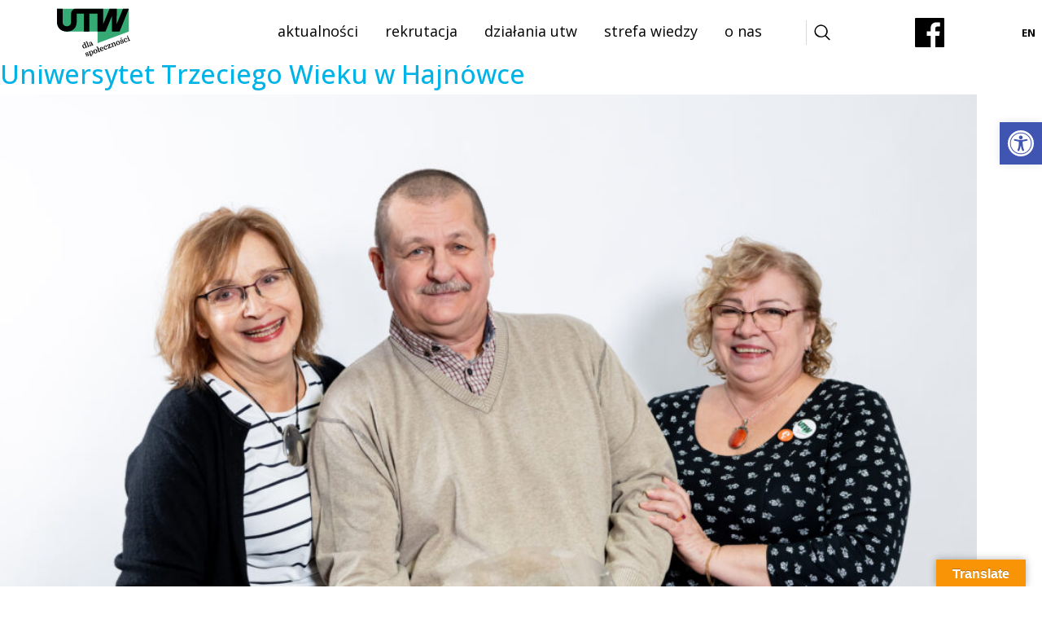

--- FILE ---
content_type: text/html; charset=UTF-8
request_url: https://utwdlaspolecznosci.pl/wojewodztwa/podlaskie/
body_size: 21323
content:

<!DOCTYPE html>
<!--[if IE 7]>
<html class="ie ie7" lang="pl-PL">
<![endif]-->
<!--[if IE 8]>
<html class="ie ie8" lang="pl-PL">
<![endif]-->
<!--[if !(IE 7) | !(IE 8)  ]><!-->

<html lang="pl-PL">
<!--<![endif]-->

<head>

<!-- Google tag (gtag.js) -->
<script async src="https://www.googletagmanager.com/gtag/js?id=G-VJ3MBYTQLQ"></script>
<script>
  window.dataLayer = window.dataLayer || [];
  function gtag(){dataLayer.push(arguments);}
  gtag('js', new Date());

  gtag('config', 'G-VJ3MBYTQLQ');
</script>

<meta charset="UTF-8" />
<meta name="viewport" content="width=device-width, initial-scale=1.0" />
<meta name="format-detection" content="telephone=no">

<title>UTW dla społeczności &raquo; Województwa &raquo; podlaskie</title>
<link rel="profile" href="https://gmpg.org/xfn/11" />
<link rel="pingback" href="https://utwdlaspolecznosci.pl/xmlrpc.php" />
<link rel="shortcut icon" href="https://utwdlaspolecznosci.pl/wp-content/themes/fixmypage/images/favicon.svg" />

<!--[if lt IE 9]>
<script src="https://utwdlaspolecznosci.pl/wp-content/themes/twentysixteen/js/html5.js" type="text/javascript"></script>
<![endif]-->

<script>(function(html){html.className = html.className.replace(/\bno-js\b/,'js')})(document.documentElement);</script>
<title>podlaskie &#8211; UTW dla społeczności</title>
<meta name='robots' content='max-image-preview:large' />
	<style>img:is([sizes="auto" i], [sizes^="auto," i]) { contain-intrinsic-size: 3000px 1500px }</style>
	
<!-- Google Tag Manager for WordPress by gtm4wp.com -->
<script data-cfasync="false" data-pagespeed-no-defer>
	var gtm4wp_datalayer_name = "dataLayer";
	var dataLayer = dataLayer || [];
</script>
<!-- End Google Tag Manager for WordPress by gtm4wp.com --><link rel='dns-prefetch' href='//translate.google.com' />
<link rel="alternate" type="application/rss+xml" title="UTW dla społeczności &raquo; Kanał z wpisami" href="https://utwdlaspolecznosci.pl/feed/" />
<link rel="alternate" type="application/rss+xml" title="UTW dla społeczności &raquo; Kanał z komentarzami" href="https://utwdlaspolecznosci.pl/comments/feed/" />
<link rel="alternate" type="application/rss+xml" title="Kanał UTW dla społeczności &raquo; podlaskie Województwa" href="https://utwdlaspolecznosci.pl/wojewodztwa/podlaskie/feed/" />
<script>
window._wpemojiSettings = {"baseUrl":"https:\/\/s.w.org\/images\/core\/emoji\/16.0.1\/72x72\/","ext":".png","svgUrl":"https:\/\/s.w.org\/images\/core\/emoji\/16.0.1\/svg\/","svgExt":".svg","source":{"concatemoji":"https:\/\/utwdlaspolecznosci.pl\/wp-includes\/js\/wp-emoji-release.min.js?ver=6.8.3"}};
/*! This file is auto-generated */
!function(s,n){var o,i,e;function c(e){try{var t={supportTests:e,timestamp:(new Date).valueOf()};sessionStorage.setItem(o,JSON.stringify(t))}catch(e){}}function p(e,t,n){e.clearRect(0,0,e.canvas.width,e.canvas.height),e.fillText(t,0,0);var t=new Uint32Array(e.getImageData(0,0,e.canvas.width,e.canvas.height).data),a=(e.clearRect(0,0,e.canvas.width,e.canvas.height),e.fillText(n,0,0),new Uint32Array(e.getImageData(0,0,e.canvas.width,e.canvas.height).data));return t.every(function(e,t){return e===a[t]})}function u(e,t){e.clearRect(0,0,e.canvas.width,e.canvas.height),e.fillText(t,0,0);for(var n=e.getImageData(16,16,1,1),a=0;a<n.data.length;a++)if(0!==n.data[a])return!1;return!0}function f(e,t,n,a){switch(t){case"flag":return n(e,"\ud83c\udff3\ufe0f\u200d\u26a7\ufe0f","\ud83c\udff3\ufe0f\u200b\u26a7\ufe0f")?!1:!n(e,"\ud83c\udde8\ud83c\uddf6","\ud83c\udde8\u200b\ud83c\uddf6")&&!n(e,"\ud83c\udff4\udb40\udc67\udb40\udc62\udb40\udc65\udb40\udc6e\udb40\udc67\udb40\udc7f","\ud83c\udff4\u200b\udb40\udc67\u200b\udb40\udc62\u200b\udb40\udc65\u200b\udb40\udc6e\u200b\udb40\udc67\u200b\udb40\udc7f");case"emoji":return!a(e,"\ud83e\udedf")}return!1}function g(e,t,n,a){var r="undefined"!=typeof WorkerGlobalScope&&self instanceof WorkerGlobalScope?new OffscreenCanvas(300,150):s.createElement("canvas"),o=r.getContext("2d",{willReadFrequently:!0}),i=(o.textBaseline="top",o.font="600 32px Arial",{});return e.forEach(function(e){i[e]=t(o,e,n,a)}),i}function t(e){var t=s.createElement("script");t.src=e,t.defer=!0,s.head.appendChild(t)}"undefined"!=typeof Promise&&(o="wpEmojiSettingsSupports",i=["flag","emoji"],n.supports={everything:!0,everythingExceptFlag:!0},e=new Promise(function(e){s.addEventListener("DOMContentLoaded",e,{once:!0})}),new Promise(function(t){var n=function(){try{var e=JSON.parse(sessionStorage.getItem(o));if("object"==typeof e&&"number"==typeof e.timestamp&&(new Date).valueOf()<e.timestamp+604800&&"object"==typeof e.supportTests)return e.supportTests}catch(e){}return null}();if(!n){if("undefined"!=typeof Worker&&"undefined"!=typeof OffscreenCanvas&&"undefined"!=typeof URL&&URL.createObjectURL&&"undefined"!=typeof Blob)try{var e="postMessage("+g.toString()+"("+[JSON.stringify(i),f.toString(),p.toString(),u.toString()].join(",")+"));",a=new Blob([e],{type:"text/javascript"}),r=new Worker(URL.createObjectURL(a),{name:"wpTestEmojiSupports"});return void(r.onmessage=function(e){c(n=e.data),r.terminate(),t(n)})}catch(e){}c(n=g(i,f,p,u))}t(n)}).then(function(e){for(var t in e)n.supports[t]=e[t],n.supports.everything=n.supports.everything&&n.supports[t],"flag"!==t&&(n.supports.everythingExceptFlag=n.supports.everythingExceptFlag&&n.supports[t]);n.supports.everythingExceptFlag=n.supports.everythingExceptFlag&&!n.supports.flag,n.DOMReady=!1,n.readyCallback=function(){n.DOMReady=!0}}).then(function(){return e}).then(function(){var e;n.supports.everything||(n.readyCallback(),(e=n.source||{}).concatemoji?t(e.concatemoji):e.wpemoji&&e.twemoji&&(t(e.twemoji),t(e.wpemoji)))}))}((window,document),window._wpemojiSettings);
</script>
<style id='wp-emoji-styles-inline-css'>

	img.wp-smiley, img.emoji {
		display: inline !important;
		border: none !important;
		box-shadow: none !important;
		height: 1em !important;
		width: 1em !important;
		margin: 0 0.07em !important;
		vertical-align: -0.1em !important;
		background: none !important;
		padding: 0 !important;
	}
</style>
<link rel='stylesheet' id='wp-block-library-css' href='https://utwdlaspolecznosci.pl/wp-includes/css/dist/block-library/style.min.css?ver=6.8.3' media='all' />
<style id='wp-block-library-theme-inline-css'>
.wp-block-audio :where(figcaption){color:#555;font-size:13px;text-align:center}.is-dark-theme .wp-block-audio :where(figcaption){color:#ffffffa6}.wp-block-audio{margin:0 0 1em}.wp-block-code{border:1px solid #ccc;border-radius:4px;font-family:Menlo,Consolas,monaco,monospace;padding:.8em 1em}.wp-block-embed :where(figcaption){color:#555;font-size:13px;text-align:center}.is-dark-theme .wp-block-embed :where(figcaption){color:#ffffffa6}.wp-block-embed{margin:0 0 1em}.blocks-gallery-caption{color:#555;font-size:13px;text-align:center}.is-dark-theme .blocks-gallery-caption{color:#ffffffa6}:root :where(.wp-block-image figcaption){color:#555;font-size:13px;text-align:center}.is-dark-theme :root :where(.wp-block-image figcaption){color:#ffffffa6}.wp-block-image{margin:0 0 1em}.wp-block-pullquote{border-bottom:4px solid;border-top:4px solid;color:currentColor;margin-bottom:1.75em}.wp-block-pullquote cite,.wp-block-pullquote footer,.wp-block-pullquote__citation{color:currentColor;font-size:.8125em;font-style:normal;text-transform:uppercase}.wp-block-quote{border-left:.25em solid;margin:0 0 1.75em;padding-left:1em}.wp-block-quote cite,.wp-block-quote footer{color:currentColor;font-size:.8125em;font-style:normal;position:relative}.wp-block-quote:where(.has-text-align-right){border-left:none;border-right:.25em solid;padding-left:0;padding-right:1em}.wp-block-quote:where(.has-text-align-center){border:none;padding-left:0}.wp-block-quote.is-large,.wp-block-quote.is-style-large,.wp-block-quote:where(.is-style-plain){border:none}.wp-block-search .wp-block-search__label{font-weight:700}.wp-block-search__button{border:1px solid #ccc;padding:.375em .625em}:where(.wp-block-group.has-background){padding:1.25em 2.375em}.wp-block-separator.has-css-opacity{opacity:.4}.wp-block-separator{border:none;border-bottom:2px solid;margin-left:auto;margin-right:auto}.wp-block-separator.has-alpha-channel-opacity{opacity:1}.wp-block-separator:not(.is-style-wide):not(.is-style-dots){width:100px}.wp-block-separator.has-background:not(.is-style-dots){border-bottom:none;height:1px}.wp-block-separator.has-background:not(.is-style-wide):not(.is-style-dots){height:2px}.wp-block-table{margin:0 0 1em}.wp-block-table td,.wp-block-table th{word-break:normal}.wp-block-table :where(figcaption){color:#555;font-size:13px;text-align:center}.is-dark-theme .wp-block-table :where(figcaption){color:#ffffffa6}.wp-block-video :where(figcaption){color:#555;font-size:13px;text-align:center}.is-dark-theme .wp-block-video :where(figcaption){color:#ffffffa6}.wp-block-video{margin:0 0 1em}:root :where(.wp-block-template-part.has-background){margin-bottom:0;margin-top:0;padding:1.25em 2.375em}
</style>
<style id='classic-theme-styles-inline-css'>
/*! This file is auto-generated */
.wp-block-button__link{color:#fff;background-color:#32373c;border-radius:9999px;box-shadow:none;text-decoration:none;padding:calc(.667em + 2px) calc(1.333em + 2px);font-size:1.125em}.wp-block-file__button{background:#32373c;color:#fff;text-decoration:none}
</style>
<style id='global-styles-inline-css'>
:root{--wp--preset--aspect-ratio--square: 1;--wp--preset--aspect-ratio--4-3: 4/3;--wp--preset--aspect-ratio--3-4: 3/4;--wp--preset--aspect-ratio--3-2: 3/2;--wp--preset--aspect-ratio--2-3: 2/3;--wp--preset--aspect-ratio--16-9: 16/9;--wp--preset--aspect-ratio--9-16: 9/16;--wp--preset--color--black: #000000;--wp--preset--color--cyan-bluish-gray: #abb8c3;--wp--preset--color--white: #fff;--wp--preset--color--pale-pink: #f78da7;--wp--preset--color--vivid-red: #cf2e2e;--wp--preset--color--luminous-vivid-orange: #ff6900;--wp--preset--color--luminous-vivid-amber: #fcb900;--wp--preset--color--light-green-cyan: #7bdcb5;--wp--preset--color--vivid-green-cyan: #00d084;--wp--preset--color--pale-cyan-blue: #8ed1fc;--wp--preset--color--vivid-cyan-blue: #0693e3;--wp--preset--color--vivid-purple: #9b51e0;--wp--preset--color--dark-gray: #1a1a1a;--wp--preset--color--medium-gray: #686868;--wp--preset--color--light-gray: #e5e5e5;--wp--preset--color--blue-gray: #4d545c;--wp--preset--color--bright-blue: #007acc;--wp--preset--color--light-blue: #9adffd;--wp--preset--color--dark-brown: #402b30;--wp--preset--color--medium-brown: #774e24;--wp--preset--color--dark-red: #640c1f;--wp--preset--color--bright-red: #ff675f;--wp--preset--color--yellow: #ffef8e;--wp--preset--gradient--vivid-cyan-blue-to-vivid-purple: linear-gradient(135deg,rgba(6,147,227,1) 0%,rgb(155,81,224) 100%);--wp--preset--gradient--light-green-cyan-to-vivid-green-cyan: linear-gradient(135deg,rgb(122,220,180) 0%,rgb(0,208,130) 100%);--wp--preset--gradient--luminous-vivid-amber-to-luminous-vivid-orange: linear-gradient(135deg,rgba(252,185,0,1) 0%,rgba(255,105,0,1) 100%);--wp--preset--gradient--luminous-vivid-orange-to-vivid-red: linear-gradient(135deg,rgba(255,105,0,1) 0%,rgb(207,46,46) 100%);--wp--preset--gradient--very-light-gray-to-cyan-bluish-gray: linear-gradient(135deg,rgb(238,238,238) 0%,rgb(169,184,195) 100%);--wp--preset--gradient--cool-to-warm-spectrum: linear-gradient(135deg,rgb(74,234,220) 0%,rgb(151,120,209) 20%,rgb(207,42,186) 40%,rgb(238,44,130) 60%,rgb(251,105,98) 80%,rgb(254,248,76) 100%);--wp--preset--gradient--blush-light-purple: linear-gradient(135deg,rgb(255,206,236) 0%,rgb(152,150,240) 100%);--wp--preset--gradient--blush-bordeaux: linear-gradient(135deg,rgb(254,205,165) 0%,rgb(254,45,45) 50%,rgb(107,0,62) 100%);--wp--preset--gradient--luminous-dusk: linear-gradient(135deg,rgb(255,203,112) 0%,rgb(199,81,192) 50%,rgb(65,88,208) 100%);--wp--preset--gradient--pale-ocean: linear-gradient(135deg,rgb(255,245,203) 0%,rgb(182,227,212) 50%,rgb(51,167,181) 100%);--wp--preset--gradient--electric-grass: linear-gradient(135deg,rgb(202,248,128) 0%,rgb(113,206,126) 100%);--wp--preset--gradient--midnight: linear-gradient(135deg,rgb(2,3,129) 0%,rgb(40,116,252) 100%);--wp--preset--font-size--small: 13px;--wp--preset--font-size--medium: 20px;--wp--preset--font-size--large: 36px;--wp--preset--font-size--x-large: 42px;--wp--preset--spacing--20: 0.44rem;--wp--preset--spacing--30: 0.67rem;--wp--preset--spacing--40: 1rem;--wp--preset--spacing--50: 1.5rem;--wp--preset--spacing--60: 2.25rem;--wp--preset--spacing--70: 3.38rem;--wp--preset--spacing--80: 5.06rem;--wp--preset--shadow--natural: 6px 6px 9px rgba(0, 0, 0, 0.2);--wp--preset--shadow--deep: 12px 12px 50px rgba(0, 0, 0, 0.4);--wp--preset--shadow--sharp: 6px 6px 0px rgba(0, 0, 0, 0.2);--wp--preset--shadow--outlined: 6px 6px 0px -3px rgba(255, 255, 255, 1), 6px 6px rgba(0, 0, 0, 1);--wp--preset--shadow--crisp: 6px 6px 0px rgba(0, 0, 0, 1);}:where(.is-layout-flex){gap: 0.5em;}:where(.is-layout-grid){gap: 0.5em;}body .is-layout-flex{display: flex;}.is-layout-flex{flex-wrap: wrap;align-items: center;}.is-layout-flex > :is(*, div){margin: 0;}body .is-layout-grid{display: grid;}.is-layout-grid > :is(*, div){margin: 0;}:where(.wp-block-columns.is-layout-flex){gap: 2em;}:where(.wp-block-columns.is-layout-grid){gap: 2em;}:where(.wp-block-post-template.is-layout-flex){gap: 1.25em;}:where(.wp-block-post-template.is-layout-grid){gap: 1.25em;}.has-black-color{color: var(--wp--preset--color--black) !important;}.has-cyan-bluish-gray-color{color: var(--wp--preset--color--cyan-bluish-gray) !important;}.has-white-color{color: var(--wp--preset--color--white) !important;}.has-pale-pink-color{color: var(--wp--preset--color--pale-pink) !important;}.has-vivid-red-color{color: var(--wp--preset--color--vivid-red) !important;}.has-luminous-vivid-orange-color{color: var(--wp--preset--color--luminous-vivid-orange) !important;}.has-luminous-vivid-amber-color{color: var(--wp--preset--color--luminous-vivid-amber) !important;}.has-light-green-cyan-color{color: var(--wp--preset--color--light-green-cyan) !important;}.has-vivid-green-cyan-color{color: var(--wp--preset--color--vivid-green-cyan) !important;}.has-pale-cyan-blue-color{color: var(--wp--preset--color--pale-cyan-blue) !important;}.has-vivid-cyan-blue-color{color: var(--wp--preset--color--vivid-cyan-blue) !important;}.has-vivid-purple-color{color: var(--wp--preset--color--vivid-purple) !important;}.has-black-background-color{background-color: var(--wp--preset--color--black) !important;}.has-cyan-bluish-gray-background-color{background-color: var(--wp--preset--color--cyan-bluish-gray) !important;}.has-white-background-color{background-color: var(--wp--preset--color--white) !important;}.has-pale-pink-background-color{background-color: var(--wp--preset--color--pale-pink) !important;}.has-vivid-red-background-color{background-color: var(--wp--preset--color--vivid-red) !important;}.has-luminous-vivid-orange-background-color{background-color: var(--wp--preset--color--luminous-vivid-orange) !important;}.has-luminous-vivid-amber-background-color{background-color: var(--wp--preset--color--luminous-vivid-amber) !important;}.has-light-green-cyan-background-color{background-color: var(--wp--preset--color--light-green-cyan) !important;}.has-vivid-green-cyan-background-color{background-color: var(--wp--preset--color--vivid-green-cyan) !important;}.has-pale-cyan-blue-background-color{background-color: var(--wp--preset--color--pale-cyan-blue) !important;}.has-vivid-cyan-blue-background-color{background-color: var(--wp--preset--color--vivid-cyan-blue) !important;}.has-vivid-purple-background-color{background-color: var(--wp--preset--color--vivid-purple) !important;}.has-black-border-color{border-color: var(--wp--preset--color--black) !important;}.has-cyan-bluish-gray-border-color{border-color: var(--wp--preset--color--cyan-bluish-gray) !important;}.has-white-border-color{border-color: var(--wp--preset--color--white) !important;}.has-pale-pink-border-color{border-color: var(--wp--preset--color--pale-pink) !important;}.has-vivid-red-border-color{border-color: var(--wp--preset--color--vivid-red) !important;}.has-luminous-vivid-orange-border-color{border-color: var(--wp--preset--color--luminous-vivid-orange) !important;}.has-luminous-vivid-amber-border-color{border-color: var(--wp--preset--color--luminous-vivid-amber) !important;}.has-light-green-cyan-border-color{border-color: var(--wp--preset--color--light-green-cyan) !important;}.has-vivid-green-cyan-border-color{border-color: var(--wp--preset--color--vivid-green-cyan) !important;}.has-pale-cyan-blue-border-color{border-color: var(--wp--preset--color--pale-cyan-blue) !important;}.has-vivid-cyan-blue-border-color{border-color: var(--wp--preset--color--vivid-cyan-blue) !important;}.has-vivid-purple-border-color{border-color: var(--wp--preset--color--vivid-purple) !important;}.has-vivid-cyan-blue-to-vivid-purple-gradient-background{background: var(--wp--preset--gradient--vivid-cyan-blue-to-vivid-purple) !important;}.has-light-green-cyan-to-vivid-green-cyan-gradient-background{background: var(--wp--preset--gradient--light-green-cyan-to-vivid-green-cyan) !important;}.has-luminous-vivid-amber-to-luminous-vivid-orange-gradient-background{background: var(--wp--preset--gradient--luminous-vivid-amber-to-luminous-vivid-orange) !important;}.has-luminous-vivid-orange-to-vivid-red-gradient-background{background: var(--wp--preset--gradient--luminous-vivid-orange-to-vivid-red) !important;}.has-very-light-gray-to-cyan-bluish-gray-gradient-background{background: var(--wp--preset--gradient--very-light-gray-to-cyan-bluish-gray) !important;}.has-cool-to-warm-spectrum-gradient-background{background: var(--wp--preset--gradient--cool-to-warm-spectrum) !important;}.has-blush-light-purple-gradient-background{background: var(--wp--preset--gradient--blush-light-purple) !important;}.has-blush-bordeaux-gradient-background{background: var(--wp--preset--gradient--blush-bordeaux) !important;}.has-luminous-dusk-gradient-background{background: var(--wp--preset--gradient--luminous-dusk) !important;}.has-pale-ocean-gradient-background{background: var(--wp--preset--gradient--pale-ocean) !important;}.has-electric-grass-gradient-background{background: var(--wp--preset--gradient--electric-grass) !important;}.has-midnight-gradient-background{background: var(--wp--preset--gradient--midnight) !important;}.has-small-font-size{font-size: var(--wp--preset--font-size--small) !important;}.has-medium-font-size{font-size: var(--wp--preset--font-size--medium) !important;}.has-large-font-size{font-size: var(--wp--preset--font-size--large) !important;}.has-x-large-font-size{font-size: var(--wp--preset--font-size--x-large) !important;}
:where(.wp-block-post-template.is-layout-flex){gap: 1.25em;}:where(.wp-block-post-template.is-layout-grid){gap: 1.25em;}
:where(.wp-block-columns.is-layout-flex){gap: 2em;}:where(.wp-block-columns.is-layout-grid){gap: 2em;}
:root :where(.wp-block-pullquote){font-size: 1.5em;line-height: 1.6;}
</style>
<link rel='stylesheet' id='contact-form-7-css' href='https://utwdlaspolecznosci.pl/wp-content/plugins/contact-form-7/includes/css/styles.css?ver=6.1' media='all' />
<link rel='stylesheet' id='google-language-translator-css' href='https://utwdlaspolecznosci.pl/wp-content/plugins/google-language-translator/css/style.css?ver=6.0.20' media='' />
<link rel='stylesheet' id='glt-toolbar-styles-css' href='https://utwdlaspolecznosci.pl/wp-content/plugins/google-language-translator/css/toolbar.css?ver=6.0.20' media='' />
<link rel='stylesheet' id='page-list-style-css' href='https://utwdlaspolecznosci.pl/wp-content/plugins/page-list/css/page-list.css?ver=5.7' media='all' />
<link rel='stylesheet' id='pojo-a11y-css' href='https://utwdlaspolecznosci.pl/wp-content/plugins/pojo-accessibility/modules/legacy/assets/css/style.min.css?ver=1.0.0' media='all' />
<link rel='stylesheet' id='bootstrap-css-css' href='https://utwdlaspolecznosci.pl/wp-content/themes/fixmypage/css/bootstrap.min.css' media='all' />
<link rel='stylesheet' id='twentysixteen-fonts-css' href='https://utwdlaspolecznosci.pl/wp-content/themes/twentysixteen/fonts/merriweather-plus-inconsolata.css?ver=20230328' media='all' />
<link rel='stylesheet' id='genericons-css' href='https://utwdlaspolecznosci.pl/wp-content/themes/twentysixteen/genericons/genericons.css?ver=20201208' media='all' />
<link rel='stylesheet' id='twentysixteen-style-css' href='https://utwdlaspolecznosci.pl/wp-content/themes/fixmypage/style.css?ver=20250415' media='all' />
<link rel='stylesheet' id='twentysixteen-block-style-css' href='https://utwdlaspolecznosci.pl/wp-content/themes/twentysixteen/css/blocks.css?ver=20240817' media='all' />
<!--[if lt IE 10]>
<link rel='stylesheet' id='twentysixteen-ie-css' href='https://utwdlaspolecznosci.pl/wp-content/themes/twentysixteen/css/ie.css?ver=20170530' media='all' />
<![endif]-->
<!--[if lt IE 9]>
<link rel='stylesheet' id='twentysixteen-ie8-css' href='https://utwdlaspolecznosci.pl/wp-content/themes/twentysixteen/css/ie8.css?ver=20170530' media='all' />
<![endif]-->
<!--[if lt IE 8]>
<link rel='stylesheet' id='twentysixteen-ie7-css' href='https://utwdlaspolecznosci.pl/wp-content/themes/twentysixteen/css/ie7.css?ver=20170530' media='all' />
<![endif]-->
<link rel='stylesheet' id='wpdreams-asl-basic-css' href='https://utwdlaspolecznosci.pl/wp-content/plugins/ajax-search-lite/css/style.basic.css?ver=4.13.1' media='all' />
<link rel='stylesheet' id='wpdreams-asl-instance-css' href='https://utwdlaspolecznosci.pl/wp-content/plugins/ajax-search-lite/css/style-underline.css?ver=4.13.1' media='all' />
<script src="https://utwdlaspolecznosci.pl/wp-includes/js/jquery/jquery.min.js?ver=3.7.1" id="jquery-core-js"></script>
<script src="https://utwdlaspolecznosci.pl/wp-includes/js/jquery/jquery-migrate.min.js?ver=3.4.1" id="jquery-migrate-js"></script>
<script src="https://utwdlaspolecznosci.pl/wp-content/themes/fixmypage/js/onLoad.js?ver=6.8.3" id="onLoad-js"></script>
<!--[if lt IE 9]>
<script src="https://utwdlaspolecznosci.pl/wp-content/themes/twentysixteen/js/html5.js?ver=3.7.3" id="twentysixteen-html5-js"></script>
<![endif]-->
<script id="twentysixteen-script-js-extra">
var screenReaderText = {"expand":"rozwi\u0144 menu potomne","collapse":"zwi\u0144 menu potomne"};
</script>
<script src="https://utwdlaspolecznosci.pl/wp-content/themes/twentysixteen/js/functions.js?ver=20230629" id="twentysixteen-script-js" defer data-wp-strategy="defer"></script>
<link rel="https://api.w.org/" href="https://utwdlaspolecznosci.pl/wp-json/" /><link rel="EditURI" type="application/rsd+xml" title="RSD" href="https://utwdlaspolecznosci.pl/xmlrpc.php?rsd" />
<meta name="generator" content="WordPress 6.8.3" />
<style>p.hello{font-size:12px;color:darkgray;}#google_language_translator,#flags{text-align:left;}#google_language_translator,#language{clear:both;width:160px;text-align:right;}#language{float:right;}#flags{text-align:right;width:165px;float:right;clear:right;}#flags ul{float:right!important;}p.hello{text-align:right;float:right;clear:both;}.glt-clear{height:0px;clear:both;margin:0px;padding:0px;}#flags{width:165px;}#flags a{display:inline-block;margin-left:2px;}#google_language_translator a{display:none!important;}div.skiptranslate.goog-te-gadget{display:inline!important;}.goog-te-gadget{color:transparent!important;}.goog-te-gadget{font-size:0px!important;}.goog-branding{display:none;}.goog-tooltip{display: none!important;}.goog-tooltip:hover{display: none!important;}.goog-text-highlight{background-color:transparent!important;border:none!important;box-shadow:none!important;}#google_language_translator select.goog-te-combo{color:#32373c;}div.skiptranslate{display:none!important;}body{top:0px!important;}#goog-gt-{display:none!important;}font font{background-color:transparent!important;box-shadow:none!important;position:initial!important;}#glt-translate-trigger > span{color:#ffffff;}#glt-translate-trigger{background:#f89406;}.goog-te-gadget .goog-te-combo{width:150px;}</style>
<!-- Google Tag Manager for WordPress by gtm4wp.com -->
<!-- GTM Container placement set to automatic -->
<script data-cfasync="false" data-pagespeed-no-defer>
	var dataLayer_content = {"pagePostType":"inicjatywy","pagePostType2":"tax-inicjatywy","pageCategory":[]};
	dataLayer.push( dataLayer_content );
</script>
<script data-cfasync="false" data-pagespeed-no-defer>
(function(w,d,s,l,i){w[l]=w[l]||[];w[l].push({'gtm.start':
new Date().getTime(),event:'gtm.js'});var f=d.getElementsByTagName(s)[0],
j=d.createElement(s),dl=l!='dataLayer'?'&l='+l:'';j.async=true;j.src=
'//www.googletagmanager.com/gtm.js?id='+i+dl;f.parentNode.insertBefore(j,f);
})(window,document,'script','dataLayer','GTM-5T426P2L');
</script>
<!-- End Google Tag Manager for WordPress by gtm4wp.com --><style type="text/css">
#pojo-a11y-toolbar .pojo-a11y-toolbar-toggle a{ background-color: #4054b2;	color: #ffffff;}
#pojo-a11y-toolbar .pojo-a11y-toolbar-overlay, #pojo-a11y-toolbar .pojo-a11y-toolbar-overlay ul.pojo-a11y-toolbar-items.pojo-a11y-links{ border-color: #4054b2;}
body.pojo-a11y-focusable a:focus{ outline-style: solid !important;	outline-width: 1px !important;	outline-color: #FF0000 !important;}
#pojo-a11y-toolbar{ top: 150px !important;}
#pojo-a11y-toolbar .pojo-a11y-toolbar-overlay{ background-color: #ffffff;}
#pojo-a11y-toolbar .pojo-a11y-toolbar-overlay ul.pojo-a11y-toolbar-items li.pojo-a11y-toolbar-item a, #pojo-a11y-toolbar .pojo-a11y-toolbar-overlay p.pojo-a11y-toolbar-title{ color: #333333;}
#pojo-a11y-toolbar .pojo-a11y-toolbar-overlay ul.pojo-a11y-toolbar-items li.pojo-a11y-toolbar-item a.active{ background-color: #4054b2;	color: #ffffff;}
@media (max-width: 767px) { #pojo-a11y-toolbar { top: 50px !important; } }</style><!-- Analytics by WP Statistics - https://wp-statistics.com -->
				<link rel="preconnect" href="https://fonts.gstatic.com" crossorigin />
				<link rel="preload" as="style" href="//fonts.googleapis.com/css?family=Open+Sans&display=swap" />
				<link rel="stylesheet" href="//fonts.googleapis.com/css?family=Open+Sans&display=swap" media="all" />
				<style>.recentcomments a{display:inline !important;padding:0 !important;margin:0 !important;}</style>			            <style>
				            
					div[id*='ajaxsearchlitesettings'].searchsettings .asl_option_inner label {
						font-size: 0px !important;
						color: rgba(0, 0, 0, 0);
					}
					div[id*='ajaxsearchlitesettings'].searchsettings .asl_option_inner label:after {
						font-size: 11px !important;
						position: absolute;
						top: 0;
						left: 0;
						z-index: 1;
					}
					.asl_w_container {
						width: 100%;
						margin: 0px 0px 0px 0px;
						min-width: 200px;
					}
					div[id*='ajaxsearchlite'].asl_m {
						width: 100%;
					}
					div[id*='ajaxsearchliteres'].wpdreams_asl_results div.resdrg span.highlighted {
						font-weight: bold;
						color: rgba(217, 49, 43, 1);
						background-color: rgba(238, 238, 238, 1);
					}
					div[id*='ajaxsearchliteres'].wpdreams_asl_results .results img.asl_image {
						width: 70px;
						height: 70px;
						object-fit: cover;
					}
					div[id*='ajaxsearchlite'].asl_r .results {
						max-height: none;
					}
					div[id*='ajaxsearchlite'].asl_r {
						position: absolute;
					}
				
						div.asl_r.asl_w.vertical .results .item::after {
							display: block;
							position: absolute;
							bottom: 0;
							content: '';
							height: 1px;
							width: 100%;
							background: #D8D8D8;
						}
						div.asl_r.asl_w.vertical .results .item.asl_last_item::after {
							display: none;
						}
								            </style>
			            		<!-- Facebook Pixel Code -->
		<script>
			var aepc_pixel = {"pixel_id":"363679045084051","user":{},"enable_advanced_events":"yes","fire_delay":"0"},
				aepc_pixel_args = [],
				aepc_extend_args = function( args ) {
					if ( typeof args === 'undefined' ) {
						args = {};
					}

					for(var key in aepc_pixel_args)
						args[key] = aepc_pixel_args[key];

					return args;
				};

			// Extend args
			if ( 'yes' === aepc_pixel.enable_advanced_events ) {
				aepc_pixel_args.userAgent = navigator.userAgent;
				aepc_pixel_args.language = navigator.language;

				if ( document.referrer.indexOf( document.domain ) < 0 ) {
					aepc_pixel_args.referrer = document.referrer;
				}
			}
		</script>
		<script>
						!function(f,b,e,v,n,t,s){if(f.fbq)return;n=f.fbq=function(){n.callMethod?
				n.callMethod.apply(n,arguments):n.queue.push(arguments)};if(!f._fbq)f._fbq=n;
				n.push=n;n.loaded=!0;n.version='2.0';n.agent='dvpixelcaffeinewordpress';n.queue=[];t=b.createElement(e);t.async=!0;
				t.src=v;s=b.getElementsByTagName(e)[0];s.parentNode.insertBefore(t,s)}(window,
				document,'script','https://connect.facebook.net/en_US/fbevents.js');
			
						fbq('init', aepc_pixel.pixel_id, aepc_pixel.user);

						setTimeout( function() {
				fbq('track', "PageView", aepc_pixel_args);
			}, aepc_pixel.fire_delay * 1000 );
					</script>
				<noscript><img height="1" width="1" style="display:none"
		               src="https://www.facebook.com/tr?id=363679045084051&ev=PageView&noscript=1"
			/></noscript>
				<!-- End Facebook Pixel Code -->
						
</head>
	
<body data-rsssl=1 class="archive tax-wojewodztwa term-podlaskie term-20 wp-embed-responsive wp-theme-twentysixteen wp-child-theme-fixmypage language-pl group-blog hfeed">

<div id="flags" class="size18"><ul id="sortable" class="ui-sortable" style="float:left"><li id='English'><a href='#' title='English' class='nturl notranslate en flag united-states'></a></li><li id='Polish'><a href='#' title='Polish' class='nturl notranslate pl flag Polish'></a></li><li id='Ukrainian'><a href='#' title='Ukrainian' class='nturl notranslate uk flag Ukrainian'></a></li></ul></div><div id="google_language_translator" class="default-language-pl"></div>

	<div class="fStartDim"></div>

	<div class="fMenuIcon">
			<div id="nav-icon1">
			  <span></span>
			  <span></span>
			  <span></span>
			</div>
	</div>
	
	<div class="fHeader">
			
			<div class="container">
				<div class="row">
					<div class="fLogo">
						<a class="fBlock" href="https://utwdlaspolecznosci.pl"></a>
					</div>
					<div class="fMenu">
							<div class="Menu 1"><ul id="menu-menu-top-pl" class="menu"><li id="menu-item-26" class="menu-item menu-item-type-post_type menu-item-object-page menu-item-26"><a href="https://utwdlaspolecznosci.pl/aktualnosci/" data-ps2id-api="true">Aktualności</a></li>
<li id="menu-item-160" class="menu-item menu-item-type-post_type menu-item-object-page menu-item-has-children menu-item-160"><a href="https://utwdlaspolecznosci.pl/rekrutacja/" data-ps2id-api="true">Rekrutacja</a>
<ul class="sub-menu">
	<li id="menu-item-310" class="menu-item menu-item-type-post_type menu-item-object-page menu-item-310"><a href="https://utwdlaspolecznosci.pl/rekrutacja/regulamin/" data-ps2id-api="true">Regulamin</a></li>
	<li id="menu-item-311" class="menu-item menu-item-type-post_type menu-item-object-page menu-item-311"><a href="https://utwdlaspolecznosci.pl/rekrutacja/terminy/" data-ps2id-api="true">Harmonogram</a></li>
	<li id="menu-item-309" class="menu-item menu-item-type-post_type menu-item-object-page menu-item-309"><a href="https://utwdlaspolecznosci.pl/rekrutacja/formularz/" data-ps2id-api="true">Formularz zgłoszeniowy</a></li>
</ul>
</li>
<li id="menu-item-159" class="menu-item menu-item-type-post_type menu-item-object-page menu-item-159"><a href="https://utwdlaspolecznosci.pl/inicjatywy-utw/" data-ps2id-api="true">Działania UTW</a></li>
<li id="menu-item-30" class="menu-item menu-item-type-post_type menu-item-object-page menu-item-30"><a href="https://utwdlaspolecznosci.pl/strefa-wiedzy/" data-ps2id-api="true">Strefa wiedzy</a></li>
<li id="menu-item-27" class="menu-item menu-item-type-post_type menu-item-object-page menu-item-has-children menu-item-27"><a href="https://utwdlaspolecznosci.pl/o-nas/" data-ps2id-api="true">O nas</a>
<ul class="sub-menu">
	<li id="menu-item-312" class="menu-item menu-item-type-post_type menu-item-object-page menu-item-312"><a href="https://utwdlaspolecznosci.pl/o-nas/o-projekcie/" data-ps2id-api="true">O projekcie</a></li>
	<li id="menu-item-313" class="menu-item menu-item-type-post_type menu-item-object-page menu-item-313"><a href="https://utwdlaspolecznosci.pl/o-nas/zespol/" data-ps2id-api="true">Zespół</a></li>
	<li id="menu-item-426" class="menu-item menu-item-type-post_type menu-item-object-page menu-item-426"><a href="https://utwdlaspolecznosci.pl/kontakt/" data-ps2id-api="true">Kontakt</a></li>
	<li id="menu-item-1537" class="menu-item menu-item-type-post_type menu-item-object-page menu-item-1537"><a href="https://utwdlaspolecznosci.pl/do-pobrania/" data-ps2id-api="true">Do pobrania</a></li>
</ul>
</li>
</ul></div>							
							<div class="fSearchIcon"></div>
							<div class="fSearchForm">
								<div class="fSearchFormContent">
									<div class="asl_w_container asl_w_container_1" data-id="1" data-instance="1">
	<div id='ajaxsearchlite1'
		 data-id="1"
		 data-instance="1"
		 class="asl_w asl_m asl_m_1 asl_m_1_1">
		<div class="probox">

	
	<div class='prosettings' style='display:none;' data-opened=0>
				<div class='innericon'>
			<svg version="1.1" xmlns="http://www.w3.org/2000/svg" xmlns:xlink="http://www.w3.org/1999/xlink" x="0px" y="0px" width="22" height="22" viewBox="0 0 512 512" enable-background="new 0 0 512 512" xml:space="preserve">
					<polygon transform = "rotate(90 256 256)" points="142.332,104.886 197.48,50 402.5,256 197.48,462 142.332,407.113 292.727,256 "/>
				</svg>
		</div>
	</div>

	
	
	<div class='proinput'>
        <form role="search" action='#' autocomplete="off"
			  aria-label="Search form">
			<input aria-label="Search input"
				   type='search' class='orig'
				   tabindex="0"
				   name='phrase'
				   placeholder='Szukaj...'
				   value=''
				   autocomplete="off"/>
			<input aria-label="Search autocomplete input"
				   type='text'
				   class='autocomplete'
				   tabindex="-1"
				   name='phrase'
				   value=''
				   autocomplete="off" disabled/>
			<input type='submit' value="Start search" style='width:0; height: 0; visibility: hidden;'>
		</form>
	</div>

	
	
	<button class='promagnifier' tabindex="0" aria-label="Search magnifier button">
				<span class='innericon' style="display:block;">
			<svg version="1.1" xmlns="http://www.w3.org/2000/svg" xmlns:xlink="http://www.w3.org/1999/xlink" x="0px" y="0px" width="22" height="22" viewBox="0 0 512 512" enable-background="new 0 0 512 512" xml:space="preserve">
					<path d="M460.355,421.59L353.844,315.078c20.041-27.553,31.885-61.437,31.885-98.037
						C385.729,124.934,310.793,50,218.686,50C126.58,50,51.645,124.934,51.645,217.041c0,92.106,74.936,167.041,167.041,167.041
						c34.912,0,67.352-10.773,94.184-29.158L419.945,462L460.355,421.59z M100.631,217.041c0-65.096,52.959-118.056,118.055-118.056
						c65.098,0,118.057,52.959,118.057,118.056c0,65.096-52.959,118.056-118.057,118.056C153.59,335.097,100.631,282.137,100.631,217.041
						z"/>
				</svg>
		</span>
	</button>

	
	
	<div class='proloading'>

		<div class="asl_loader"><div class="asl_loader-inner asl_simple-circle"></div></div>

			</div>

			<div class='proclose'>
			<svg version="1.1" xmlns="http://www.w3.org/2000/svg" xmlns:xlink="http://www.w3.org/1999/xlink" x="0px"
				 y="0px"
				 width="12" height="12" viewBox="0 0 512 512" enable-background="new 0 0 512 512"
				 xml:space="preserve">
				<polygon points="438.393,374.595 319.757,255.977 438.378,137.348 374.595,73.607 255.995,192.225 137.375,73.622 73.607,137.352 192.246,255.983 73.622,374.625 137.352,438.393 256.002,319.734 374.652,438.378 "/>
			</svg>
		</div>
	
	
</div>	</div>
	<div class='asl_data_container' style="display:none !important;">
		<div class="asl_init_data wpdreams_asl_data_ct"
	 style="display:none !important;"
	 id="asl_init_id_1"
	 data-asl-id="1"
	 data-asl-instance="1"
	 data-asldata="[base64]/[base64]"></div>	<div id="asl_hidden_data">
		<svg style="position:absolute" height="0" width="0">
			<filter id="aslblur">
				<feGaussianBlur in="SourceGraphic" stdDeviation="4"/>
			</filter>
		</svg>
		<svg style="position:absolute" height="0" width="0">
			<filter id="no_aslblur"></filter>
		</svg>
	</div>
	</div>

	<div id='ajaxsearchliteres1'
	 class='vertical wpdreams_asl_results asl_w asl_r asl_r_1 asl_r_1_1'>

	
	<div class="results">

		
		<div class="resdrg">
		</div>

		
	</div>

	
	
</div>

	<div id='__original__ajaxsearchlitesettings1'
		 data-id="1"
		 class="searchsettings wpdreams_asl_settings asl_w asl_s asl_s_1">
		<form name='options'
	  aria-label="Search settings form"
	  autocomplete = 'off'>

	
	
	<input type="hidden" name="filters_changed" style="display:none;" value="0">
	<input type="hidden" name="filters_initial" style="display:none;" value="1">

	<div class="asl_option_inner hiddend">
		<input type='hidden' name='qtranslate_lang' id='qtranslate_lang1'
			   value='0'/>
	</div>

	
			<div class="asl_option_inner hiddend">
			<input type='hidden' name='polylang_lang'
				   value='pl'/>
		</div>
	
	<fieldset class="asl_sett_scroll">
		<legend style="display: none;">Generic selectors</legend>
		<div class="asl_option" tabindex="0">
			<div class="asl_option_inner">
				<input type="checkbox" value="exact"
					   aria-label="Exact matches only"
					   name="asl_gen[]" />
				<div class="asl_option_checkbox"></div>
			</div>
			<div class="asl_option_label">
				Exact matches only			</div>
		</div>
		<div class="asl_option" tabindex="0">
			<div class="asl_option_inner">
				<input type="checkbox" value="title"
					   aria-label="Search in title"
					   name="asl_gen[]"  checked="checked"/>
				<div class="asl_option_checkbox"></div>
			</div>
			<div class="asl_option_label">
				Search in title			</div>
		</div>
		<div class="asl_option" tabindex="0">
			<div class="asl_option_inner">
				<input type="checkbox" value="content"
					   aria-label="Search in content"
					   name="asl_gen[]"  checked="checked"/>
				<div class="asl_option_checkbox"></div>
			</div>
			<div class="asl_option_label">
				Search in content			</div>
		</div>
		<div class="asl_option_inner hiddend">
			<input type="checkbox" value="excerpt"
				   aria-label="Search in excerpt"
				   name="asl_gen[]"  checked="checked"/>
			<div class="asl_option_checkbox"></div>
		</div>
	</fieldset>
	<fieldset class="asl_sett_scroll">
		<legend style="display: none;">Post Type Selectors</legend>
					<div class="asl_option_inner hiddend">
				<input type="checkbox" value="post"
					   aria-label="Hidden option, ignore please"
					   name="customset[]" checked="checked"/>
			</div>
						<div class="asl_option_inner hiddend">
				<input type="checkbox" value="page"
					   aria-label="Hidden option, ignore please"
					   name="customset[]" checked="checked"/>
			</div>
						<div class="asl_option_inner hiddend">
				<input type="checkbox" value="inicjatywy"
					   aria-label="Hidden option, ignore please"
					   name="customset[]" checked="checked"/>
			</div>
						<div class="asl_option_inner hiddend">
				<input type="checkbox" value="pomysly"
					   aria-label="Hidden option, ignore please"
					   name="customset[]" checked="checked"/>
			</div>
						<div class="asl_option_inner hiddend">
				<input type="checkbox" value="czlonkowie-zespolu"
					   aria-label="Hidden option, ignore please"
					   name="customset[]" checked="checked"/>
			</div>
				</fieldset>
	</form>
	</div>
</div>																	</div>
							</div>
					</div>		
				</div>
			</div>
			
			<div class="fLang">
				<ul>
					<li class="lang-item lang-item-5 lang-item-en"><a href="/UTA_for_Communities.pdf" target="_blank">en</a></li>
									</ul>
			</div>
			<div class="fHeaderSocial fFB"><a href="https://www.facebook.com/TowarzystwoInicjatywTworczychE" target="_blank"></a></div>
	
	</div>

	<div id="primary" class="content-area">
		<main id="main" class="site-main">

		
			<header class="page-header">
				<h1 class="page-title">Województwa: <span>podlaskie</span></h1>			</header><!-- .page-header -->

			
<article id="post-2830" class="post-2830 inicjatywy type-inicjatywy status-publish has-post-thumbnail hentry wojewodztwa-podlaskie edycje-2024-2025">
	<header class="entry-header">
		
		<h2 class="entry-title"><a href="https://utwdlaspolecznosci.pl/inicjatywy/uniwersytet-trzeciego-wieku-w-hajnowce/" rel="bookmark">Uniwersytet Trzeciego Wieku w Hajnówce</a></h2>	</header><!-- .entry-header -->

	
	
	<a class="post-thumbnail" href="https://utwdlaspolecznosci.pl/inicjatywy/uniwersytet-trzeciego-wieku-w-hajnowce/" aria-hidden="true">
		<img width="1200" height="800" src="https://utwdlaspolecznosci.pl/wp-content/uploads/2025/10/54318752988_f81316db42_o-1200x800.jpg" class="attachment-post-thumbnail size-post-thumbnail wp-post-image" alt="Uniwersytet Trzeciego Wieku w Hajnówce" decoding="async" fetchpriority="high" srcset="https://utwdlaspolecznosci.pl/wp-content/uploads/2025/10/54318752988_f81316db42_o-1200x800.jpg 1200w, https://utwdlaspolecznosci.pl/wp-content/uploads/2025/10/54318752988_f81316db42_o-300x200.jpg 300w, https://utwdlaspolecznosci.pl/wp-content/uploads/2025/10/54318752988_f81316db42_o-1024x683.jpg 1024w, https://utwdlaspolecznosci.pl/wp-content/uploads/2025/10/54318752988_f81316db42_o-768x512.jpg 768w, https://utwdlaspolecznosci.pl/wp-content/uploads/2025/10/54318752988_f81316db42_o-1536x1025.jpg 1536w, https://utwdlaspolecznosci.pl/wp-content/uploads/2025/10/54318752988_f81316db42_o-2048x1366.jpg 2048w, https://utwdlaspolecznosci.pl/wp-content/uploads/2025/10/54318752988_f81316db42_o-600x400.jpg 600w" sizes="(max-width: 709px) 85vw, (max-width: 909px) 67vw, (max-width: 984px) 60vw, (max-width: 1362px) 62vw, 840px" />	</a>

		
	<div class="entry-content">
		<p>W realizację, w ramach której wolontariusze podjęli wyzwanie zwiększenia świadomości lokalnej społeczności o poprawnej segregacji odpadów oraz w trosce o dobrostan przyrody Puszczy Białowieskiej, włączyli chyba wszystkie podmioty lokalne! Jednak za najważniejszego partnera swoich działań uznali grupy młodzieżowe. To właśnie z myślą o nich ogłosili konkurs na film związany z tematyką prawidłowego selektywnego gromadzenia odpadów. W trybie konkursowym napłynęło 6 filmów, z których wybrano zwycięski, realizowany przez grupę Szkoły Podstawowej nr 2 w Hajnówce. Uczestnicy będą też mieli okazję towarzyszyć realizatorom działania w wycieczce edukacyjnej do PSZOK i ZZO. Uczestniczono także wspólnie w warsztatach, pt. „Drugie życie odpadów”. Dobra realizacja działania to taka, którą udaje się podsumować w sposób dający doświadczenia i pomysły na kolejną, a tak właśnie stało się w Hajnówce. Dlatego wynikiem tego działania jest nie tylko to, co powyżej, lecz także zawiązanie międzypokoleniowej koalicji na rzecz lokalnej przyrody.</p>
	</div><!-- .entry-content -->

	<footer class="entry-footer">
					</footer><!-- .entry-footer -->
</article><!-- #post-2830 -->

<article id="post-2372" class="post-2372 inicjatywy type-inicjatywy status-publish has-post-thumbnail hentry wojewodztwa-podlaskie edycje-2022-2023">
	<header class="entry-header">
		
		<h2 class="entry-title"><a href="https://utwdlaspolecznosci.pl/inicjatywy/stowarzyszenie-uniwersytet-trzeciego-wieku-w-suwalkach/" rel="bookmark">Stowarzyszenie Uniwersytet Trzeciego Wieku w Suwałkach</a></h2>	</header><!-- .entry-header -->

	
	
	<a class="post-thumbnail" href="https://utwdlaspolecznosci.pl/inicjatywy/stowarzyszenie-uniwersytet-trzeciego-wieku-w-suwalkach/" aria-hidden="true">
		<img width="1200" height="800" src="https://utwdlaspolecznosci.pl/wp-content/uploads/2023/07/52692446351_51964f98ef_k-1200x800.jpg" class="attachment-post-thumbnail size-post-thumbnail wp-post-image" alt="Stowarzyszenie Uniwersytet Trzeciego Wieku w Suwałkach" decoding="async" srcset="https://utwdlaspolecznosci.pl/wp-content/uploads/2023/07/52692446351_51964f98ef_k-1200x800.jpg 1200w, https://utwdlaspolecznosci.pl/wp-content/uploads/2023/07/52692446351_51964f98ef_k-300x200.jpg 300w, https://utwdlaspolecznosci.pl/wp-content/uploads/2023/07/52692446351_51964f98ef_k-1024x683.jpg 1024w, https://utwdlaspolecznosci.pl/wp-content/uploads/2023/07/52692446351_51964f98ef_k-768x512.jpg 768w, https://utwdlaspolecznosci.pl/wp-content/uploads/2023/07/52692446351_51964f98ef_k-1536x1025.jpg 1536w, https://utwdlaspolecznosci.pl/wp-content/uploads/2023/07/52692446351_51964f98ef_k-600x400.jpg 600w, https://utwdlaspolecznosci.pl/wp-content/uploads/2023/07/52692446351_51964f98ef_k.jpg 2048w" sizes="(max-width: 709px) 85vw, (max-width: 909px) 67vw, (max-width: 984px) 60vw, (max-width: 1362px) 62vw, 840px" />	</a>

		
	<div class="entry-content">
		<p>Przedsięwzięciu wolontariuszek przyświecało hasło „Czuć się potrzebnym dla drugiego człowieka”. Chcąc przeciwdziałać izolacji grupy młodzieży z niepełnosprawnością intelektualną, zapewnić im akceptację, poczucie bezpieczeństwa i wsparcie, zorganizowały szereg wspólnych działań. Założyły wspólnie &#8222;Zakątek ziołowo kwiatowy”, dzięki któremu uczestnicy mają obecnie możliwość korzystania z nowalijek posadzonych i pielęgnowanych przez siebie. Młodzież nauczyła się też piec pierniczki i przygotowywać ziołowe zdrowotne koktajle. We wspólnie przearanżowanym ogrodzie wystawiona została także sztuka teatralna pt. „Na straganie”, oparta na motywach wiersza Jana Brzechwy w wykonaniu sekcji teatralno-kabaretowej UTW UNIWERSALNI i młodzieży.</p>
	</div><!-- .entry-content -->

	<footer class="entry-footer">
					</footer><!-- .entry-footer -->
</article><!-- #post-2372 -->

<article id="post-2880" class="post-2880 inicjatywy type-inicjatywy status-publish hentry wojewodztwa-podlaskie edycje-2018-2019">
	<header class="entry-header">
		
		<h2 class="entry-title"><a href="https://utwdlaspolecznosci.pl/inicjatywy/utw-w-bialymstoku/" rel="bookmark">UTW w Białymstoku</a></h2>	</header><!-- .entry-header -->

	
	
	<div class="entry-content">
			</div><!-- .entry-content -->

	<footer class="entry-footer">
					</footer><!-- .entry-footer -->
</article><!-- #post-2880 -->

<article id="post-1893" class="post-1893 inicjatywy type-inicjatywy status-publish has-post-thumbnail hentry wojewodztwa-podlaskie edycje-2021-2022">
	<header class="entry-header">
		
		<h2 class="entry-title"><a href="https://utwdlaspolecznosci.pl/inicjatywy/uniwersytet-iii-wieku-w-goniadzu/" rel="bookmark">Uniwersytet III Wieku w Goniądzu</a></h2>	</header><!-- .entry-header -->

	
	
	<a class="post-thumbnail" href="https://utwdlaspolecznosci.pl/inicjatywy/uniwersytet-iii-wieku-w-goniadzu/" aria-hidden="true">
		<img width="1200" height="800" src="https://utwdlaspolecznosci.pl/wp-content/uploads/2022/10/51958008096_249555a47c_k-1200x800.jpg" class="attachment-post-thumbnail size-post-thumbnail wp-post-image" alt="Uniwersytet III Wieku w Goniądzu" decoding="async" srcset="https://utwdlaspolecznosci.pl/wp-content/uploads/2022/10/51958008096_249555a47c_k-1200x800.jpg 1200w, https://utwdlaspolecznosci.pl/wp-content/uploads/2022/10/51958008096_249555a47c_k-300x200.jpg 300w, https://utwdlaspolecznosci.pl/wp-content/uploads/2022/10/51958008096_249555a47c_k-1024x683.jpg 1024w, https://utwdlaspolecznosci.pl/wp-content/uploads/2022/10/51958008096_249555a47c_k-768x512.jpg 768w, https://utwdlaspolecznosci.pl/wp-content/uploads/2022/10/51958008096_249555a47c_k-1536x1025.jpg 1536w, https://utwdlaspolecznosci.pl/wp-content/uploads/2022/10/51958008096_249555a47c_k-600x400.jpg 600w, https://utwdlaspolecznosci.pl/wp-content/uploads/2022/10/51958008096_249555a47c_k.jpg 2048w" sizes="(max-width: 709px) 85vw, (max-width: 909px) 67vw, (max-width: 984px) 60vw, (max-width: 1362px) 62vw, 840px" />	</a>

		
	<div class="entry-content">
		<p>Animatorki z UTW w Goniądzu uruchomiły grupę wolontariacką, która pozyskała od lokalnej społeczności fotografie z domowych archiwów. Dzięki zebranym zdjęciom udało się odtworzyć historię Goniądza z okresu od przełomu wieków do dziś. Materiały zaprezentowano na wystawie w szkole podstawowej, której uczniowie wzięli udział w warsztatach fotograficznych. Na zajęciach seniorzy pokazali młodym nie tylko tradycyjne techniki fotograficzne, ale również zwrócili uwagę na rolę archiwów społecznych, które mogą pomóc utrzymać ciągłość narracji o lokalności.</p>
<p>&nbsp;</p>
<div id='gallery-1' class='gallery galleryid-1893 gallery-columns-1 gallery-size-large'><figure class='gallery-item'>
			<div class='gallery-icon landscape'>
				<a href='https://utwdlaspolecznosci.pl/inicjatywy/uniwersytet-iii-wieku-w-goniadzu/goniadz-warsztaty-foto-2/'><img loading="lazy" decoding="async" width="840" height="560" src="https://utwdlaspolecznosci.pl/wp-content/uploads/2022/10/goniadz-warsztaty-foto-2-1024x683.jpg" class="attachment-large size-large" alt="" srcset="https://utwdlaspolecznosci.pl/wp-content/uploads/2022/10/goniadz-warsztaty-foto-2-1024x683.jpg 1024w, https://utwdlaspolecznosci.pl/wp-content/uploads/2022/10/goniadz-warsztaty-foto-2-300x200.jpg 300w, https://utwdlaspolecznosci.pl/wp-content/uploads/2022/10/goniadz-warsztaty-foto-2-768x512.jpg 768w, https://utwdlaspolecznosci.pl/wp-content/uploads/2022/10/goniadz-warsztaty-foto-2-1536x1024.jpg 1536w, https://utwdlaspolecznosci.pl/wp-content/uploads/2022/10/goniadz-warsztaty-foto-2-600x400.jpg 600w, https://utwdlaspolecznosci.pl/wp-content/uploads/2022/10/goniadz-warsztaty-foto-2-1200x800.jpg 1200w, https://utwdlaspolecznosci.pl/wp-content/uploads/2022/10/goniadz-warsztaty-foto-2.jpg 2048w" sizes="auto, (max-width: 709px) 85vw, (max-width: 909px) 67vw, (max-width: 1362px) 62vw, 840px" /></a>
			</div></figure><figure class='gallery-item'>
			<div class='gallery-icon portrait'>
				<a href='https://utwdlaspolecznosci.pl/inicjatywy/uniwersytet-iii-wieku-w-goniadzu/goniadz-warsztaty-foto-3/'><img loading="lazy" decoding="async" width="682" height="1024" src="https://utwdlaspolecznosci.pl/wp-content/uploads/2022/10/goniadz-warsztaty-foto-3-682x1024.jpg" class="attachment-large size-large" alt="" srcset="https://utwdlaspolecznosci.pl/wp-content/uploads/2022/10/goniadz-warsztaty-foto-3-682x1024.jpg 682w, https://utwdlaspolecznosci.pl/wp-content/uploads/2022/10/goniadz-warsztaty-foto-3-200x300.jpg 200w, https://utwdlaspolecznosci.pl/wp-content/uploads/2022/10/goniadz-warsztaty-foto-3-768x1154.jpg 768w, https://utwdlaspolecznosci.pl/wp-content/uploads/2022/10/goniadz-warsztaty-foto-3-1022x1536.jpg 1022w, https://utwdlaspolecznosci.pl/wp-content/uploads/2022/10/goniadz-warsztaty-foto-3-600x902.jpg 600w, https://utwdlaspolecznosci.pl/wp-content/uploads/2022/10/goniadz-warsztaty-foto-3-1200x1803.jpg 1200w, https://utwdlaspolecznosci.pl/wp-content/uploads/2022/10/goniadz-warsztaty-foto-3.jpg 1363w" sizes="auto, (max-width: 709px) 85vw, (max-width: 909px) 67vw, (max-width: 984px) 61vw, (max-width: 1362px) 45vw, 600px" /></a>
			</div></figure><figure class='gallery-item'>
			<div class='gallery-icon landscape'>
				<a href='https://utwdlaspolecznosci.pl/inicjatywy/uniwersytet-iii-wieku-w-goniadzu/goniadz-warsztaty-foto-4-2/'><img loading="lazy" decoding="async" width="840" height="560" src="https://utwdlaspolecznosci.pl/wp-content/uploads/2022/10/goniadz-warsztaty-foto-4-1-1024x683.jpg" class="attachment-large size-large" alt="" srcset="https://utwdlaspolecznosci.pl/wp-content/uploads/2022/10/goniadz-warsztaty-foto-4-1-1024x683.jpg 1024w, https://utwdlaspolecznosci.pl/wp-content/uploads/2022/10/goniadz-warsztaty-foto-4-1-300x200.jpg 300w, https://utwdlaspolecznosci.pl/wp-content/uploads/2022/10/goniadz-warsztaty-foto-4-1-768x512.jpg 768w, https://utwdlaspolecznosci.pl/wp-content/uploads/2022/10/goniadz-warsztaty-foto-4-1-1536x1024.jpg 1536w, https://utwdlaspolecznosci.pl/wp-content/uploads/2022/10/goniadz-warsztaty-foto-4-1-600x400.jpg 600w, https://utwdlaspolecznosci.pl/wp-content/uploads/2022/10/goniadz-warsztaty-foto-4-1-1200x800.jpg 1200w, https://utwdlaspolecznosci.pl/wp-content/uploads/2022/10/goniadz-warsztaty-foto-4-1.jpg 2048w" sizes="auto, (max-width: 709px) 85vw, (max-width: 909px) 67vw, (max-width: 1362px) 62vw, 840px" /></a>
			</div></figure><figure class='gallery-item'>
			<div class='gallery-icon portrait'>
				<a href='https://utwdlaspolecznosci.pl/inicjatywy/uniwersytet-iii-wieku-w-goniadzu/goniadz-wystawa-3/'><img loading="lazy" decoding="async" width="578" height="1024" src="https://utwdlaspolecznosci.pl/wp-content/uploads/2022/10/goniadz-wystawa-3-578x1024.jpg" class="attachment-large size-large" alt="" srcset="https://utwdlaspolecznosci.pl/wp-content/uploads/2022/10/goniadz-wystawa-3-578x1024.jpg 578w, https://utwdlaspolecznosci.pl/wp-content/uploads/2022/10/goniadz-wystawa-3-169x300.jpg 169w, https://utwdlaspolecznosci.pl/wp-content/uploads/2022/10/goniadz-wystawa-3-768x1362.jpg 768w, https://utwdlaspolecznosci.pl/wp-content/uploads/2022/10/goniadz-wystawa-3-866x1536.jpg 866w, https://utwdlaspolecznosci.pl/wp-content/uploads/2022/10/goniadz-wystawa-3-600x1064.jpg 600w, https://utwdlaspolecznosci.pl/wp-content/uploads/2022/10/goniadz-wystawa-3.jpg 1155w" sizes="auto, (max-width: 578px) 85vw, 578px" /></a>
			</div></figure><figure class='gallery-item'>
			<div class='gallery-icon landscape'>
				<a href='https://utwdlaspolecznosci.pl/inicjatywy/uniwersytet-iii-wieku-w-goniadzu/goniadz-warsztaty-foto-5/'><img loading="lazy" decoding="async" width="840" height="560" src="https://utwdlaspolecznosci.pl/wp-content/uploads/2022/10/goniadz-warsztaty-foto-5-1024x683.jpg" class="attachment-large size-large" alt="" srcset="https://utwdlaspolecznosci.pl/wp-content/uploads/2022/10/goniadz-warsztaty-foto-5-1024x683.jpg 1024w, https://utwdlaspolecznosci.pl/wp-content/uploads/2022/10/goniadz-warsztaty-foto-5-300x200.jpg 300w, https://utwdlaspolecznosci.pl/wp-content/uploads/2022/10/goniadz-warsztaty-foto-5-768x512.jpg 768w, https://utwdlaspolecznosci.pl/wp-content/uploads/2022/10/goniadz-warsztaty-foto-5-1536x1024.jpg 1536w, https://utwdlaspolecznosci.pl/wp-content/uploads/2022/10/goniadz-warsztaty-foto-5-600x400.jpg 600w, https://utwdlaspolecznosci.pl/wp-content/uploads/2022/10/goniadz-warsztaty-foto-5-1200x800.jpg 1200w, https://utwdlaspolecznosci.pl/wp-content/uploads/2022/10/goniadz-warsztaty-foto-5.jpg 2048w" sizes="auto, (max-width: 709px) 85vw, (max-width: 909px) 67vw, (max-width: 1362px) 62vw, 840px" /></a>
			</div></figure><figure class='gallery-item'>
			<div class='gallery-icon landscape'>
				<a href='https://utwdlaspolecznosci.pl/inicjatywy/uniwersytet-iii-wieku-w-goniadzu/goniadz-warsztaty-foto-1/'><img loading="lazy" decoding="async" width="840" height="559" src="https://utwdlaspolecznosci.pl/wp-content/uploads/2022/10/goniadz-warsztaty-foto-1-1024x682.jpg" class="attachment-large size-large" alt="" srcset="https://utwdlaspolecznosci.pl/wp-content/uploads/2022/10/goniadz-warsztaty-foto-1-1024x682.jpg 1024w, https://utwdlaspolecznosci.pl/wp-content/uploads/2022/10/goniadz-warsztaty-foto-1-300x200.jpg 300w, https://utwdlaspolecznosci.pl/wp-content/uploads/2022/10/goniadz-warsztaty-foto-1-768x511.jpg 768w, https://utwdlaspolecznosci.pl/wp-content/uploads/2022/10/goniadz-warsztaty-foto-1-1536x1022.jpg 1536w, https://utwdlaspolecznosci.pl/wp-content/uploads/2022/10/goniadz-warsztaty-foto-1-600x399.jpg 600w, https://utwdlaspolecznosci.pl/wp-content/uploads/2022/10/goniadz-warsztaty-foto-1-1200x799.jpg 1200w, https://utwdlaspolecznosci.pl/wp-content/uploads/2022/10/goniadz-warsztaty-foto-1.jpg 2048w" sizes="auto, (max-width: 709px) 85vw, (max-width: 909px) 67vw, (max-width: 1362px) 62vw, 840px" /></a>
			</div></figure><figure class='gallery-item'>
			<div class='gallery-icon landscape'>
				<a href='https://utwdlaspolecznosci.pl/inicjatywy/uniwersytet-iii-wieku-w-goniadzu/goniadz-wystawa-2-2/'><img loading="lazy" decoding="async" width="840" height="474" src="https://utwdlaspolecznosci.pl/wp-content/uploads/2022/10/goniadz-wystawa-2-1-1024x578.jpg" class="attachment-large size-large" alt="" srcset="https://utwdlaspolecznosci.pl/wp-content/uploads/2022/10/goniadz-wystawa-2-1-1024x578.jpg 1024w, https://utwdlaspolecznosci.pl/wp-content/uploads/2022/10/goniadz-wystawa-2-1-300x169.jpg 300w, https://utwdlaspolecznosci.pl/wp-content/uploads/2022/10/goniadz-wystawa-2-1-768x433.jpg 768w, https://utwdlaspolecznosci.pl/wp-content/uploads/2022/10/goniadz-wystawa-2-1-1536x866.jpg 1536w, https://utwdlaspolecznosci.pl/wp-content/uploads/2022/10/goniadz-wystawa-2-1-600x338.jpg 600w, https://utwdlaspolecznosci.pl/wp-content/uploads/2022/10/goniadz-wystawa-2-1-1200x677.jpg 1200w, https://utwdlaspolecznosci.pl/wp-content/uploads/2022/10/goniadz-wystawa-2-1.jpg 2048w" sizes="auto, (max-width: 709px) 85vw, (max-width: 909px) 67vw, (max-width: 1362px) 62vw, 840px" /></a>
			</div></figure>
		</div>

	</div><!-- .entry-content -->

	<footer class="entry-footer">
					</footer><!-- .entry-footer -->
</article><!-- #post-1893 -->

<article id="post-1264" class="post-1264 inicjatywy type-inicjatywy status-publish has-post-thumbnail hentry wojewodztwa-podlaskie edycje-2017-2018">
	<header class="entry-header">
		
		<h2 class="entry-title"><a href="https://utwdlaspolecznosci.pl/inicjatywy/uniwersytet-trzeciego-wieku-w-augustowie/" rel="bookmark">Uniwersytet Trzeciego Wieku w Augustowie</a></h2>	</header><!-- .entry-header -->

	
	
	<a class="post-thumbnail" href="https://utwdlaspolecznosci.pl/inicjatywy/uniwersytet-trzeciego-wieku-w-augustowie/" aria-hidden="true">
		<img width="1200" height="796" src="https://utwdlaspolecznosci.pl/wp-content/uploads/2021/09/Logo-UTW-www-biale-tlo.png" class="attachment-post-thumbnail size-post-thumbnail wp-post-image" alt="Uniwersytet Trzeciego Wieku w Augustowie" decoding="async" loading="lazy" srcset="https://utwdlaspolecznosci.pl/wp-content/uploads/2021/09/Logo-UTW-www-biale-tlo.png 1200w, https://utwdlaspolecznosci.pl/wp-content/uploads/2021/09/Logo-UTW-www-biale-tlo-300x199.png 300w, https://utwdlaspolecznosci.pl/wp-content/uploads/2021/09/Logo-UTW-www-biale-tlo-1024x679.png 1024w, https://utwdlaspolecznosci.pl/wp-content/uploads/2021/09/Logo-UTW-www-biale-tlo-768x509.png 768w, https://utwdlaspolecznosci.pl/wp-content/uploads/2021/09/Logo-UTW-www-biale-tlo-600x398.png 600w" sizes="(max-width: 709px) 85vw, (max-width: 909px) 67vw, (max-width: 984px) 60vw, (max-width: 1362px) 62vw, 840px" />	</a>

		
	<div class="entry-content">
		<p>Grupa wolontariuszy z augustowskiego Uniwersytetu Trzeciego Wieku zaangażowała do wspólnego projektu lokalne przedszkole. Efektem było przygotowanie spektaklu teatralno-muzycznego. Dzieci z przedszkola wystąpiły w przedstawieniu prezentując taniec kaczuszek i udając żabki. Spektakle poprzedzone byly kilkoma miesiącami prób i przygotowywania dekoracji i kostiumów. Zaowocowało to wytworzeniem bliskiej więzi między dziećmi a Seniorami.</p>
	</div><!-- .entry-content -->

	<footer class="entry-footer">
					</footer><!-- .entry-footer -->
</article><!-- #post-1264 -->

		</main><!-- .site-main -->
	</div><!-- .content-area -->


	<aside id="secondary" class="sidebar widget-area">
		<section id="search-2" class="widget widget_search">
<form role="search" method="get" class="search-form" action="https://utwdlaspolecznosci.pl/">
	<label>
		<span class="screen-reader-text">
			Szukaj:		</span>
		<input type="search" class="search-field" placeholder="Szukaj &hellip;" value="" name="s" />
	</label>
	<button type="submit" class="search-submit"><span class="screen-reader-text">
		Szukaj	</span></button>
</form>
</section>
		<section id="recent-posts-2" class="widget widget_recent_entries">
		<h2 class="widget-title">Ostatnie wpisy</h2><nav aria-label="Ostatnie wpisy">
		<ul>
											<li>
					<a href="https://utwdlaspolecznosci.pl/xiii-edycja-utw-dla-spolecznosci-ogloszenie-wynikow/">XIII edycja „UTW dla Społeczności” – ogłoszenie wyników</a>
									</li>
											<li>
					<a href="https://utwdlaspolecznosci.pl/zakonczylismy-nabor-do-xiii-edycji-projektu-utw-dla-spolecznosci/">Zakończyliśmy nabór do XIII edycji projektu „UTW dla Społeczności”</a>
									</li>
											<li>
					<a href="https://utwdlaspolecznosci.pl/rozpoczynamy-rekrutacje-do-xiii-edycji-projektu-utw-dla-spolecznosci-dolaczajcie-do-naszej-sieci-uniwersytetow-spolecznie-zaangazowanych/">Rozpoczynamy rekrutację do XIII edycji projektu &#8222;UTW dla społeczności&#8221;! Dołączajcie do naszej sieci uniwersytetów społecznie zaangażowanych</a>
									</li>
											<li>
					<a href="https://utwdlaspolecznosci.pl/iv-zjazd-xii-edycji-utw-dla-spolecznosci-kto-jak-nie-my/">IV zjazd XII edycji &#8222;UTW dla społeczności&#8221; &#8211; &#8222;Kto, jak nie my?!&#8221;</a>
									</li>
											<li>
					<a href="https://utwdlaspolecznosci.pl/iii-zjazd-xii-edycji-utw-dla-spolecznosci-dzialania-lokalne-w-toku/">III zjazd XII edycji &#8222;UTW dla społeczności&#8221; &#8211; działania lokalne w toku!</a>
									</li>
					</ul>

		</nav></section><section id="recent-comments-2" class="widget widget_recent_comments"><h2 class="widget-title">Najnowsze komentarze</h2><nav aria-label="Najnowsze komentarze"><ul id="recentcomments"></ul></nav></section>	</aside><!-- .sidebar .widget-area -->



	<div class="fNewsletter">
		<div class="container">
			<div class="row">
								<div class="col-lg-2"><h1 class="fSectionTitle">BĄDŹ NA BIEŻĄCO</h1></div>
				<div class="col-lg-3"><img src="https://utwdlaspolecznosci.pl/wp-content/uploads/2020/09/Group-197.png" alt="" /></div>
				<div class="col-lg-7 fNewsletterDesc">
					<div class="fNewsletterLead">Poszukujesz inspiracji? Chcesz jako pierwsza/y dowiadywać się o aktualnych rekrutacjach? Zapisz się do naszego newslettera!</div>
					<div class="fNewsletterForm">
						<br>Wpisz swój adres e-mail oraz zapisz się:
						[FM_form id="1"]					</div>
				</div>
			</div>
		</div>
	</div>
	
	<div class="fFooter" id="kontakt">
			<div class="container">
				<div class="row">
					<div class="col-lg-12">
						<a class="fFooterLogo" style="padding-right:30px" href="https://e.org.pl" target="_blank"><img src="https://utwdlaspolecznosci.pl/wp-content/themes/fixmypage/images/logo_e.png" alt="" /></a>
						<a class="fFooterLogo" href="https://pafw.pl" target="_blank"><img src="https://utwdlaspolecznosci.pl/wp-content/themes/fixmypage/images/logo_pafw_2.png" alt="" /></a>
					</div>
					<div class="col-lg-4 col-sm-6">
						<div class="fFooterLine"></div>
						<div class="fFooterTxt">
							<p>Towarzystwo Inicjatyw Twórczych &#8222;ę&#8221;<br />
ul. Hoża 35<br />
00-681 Warszawa<br />
<a href="mailto:kontakt@e.org.pl">biuro@e.org.pl</a></p>
<p>KRS 0000084092<br />
NIP 529-16-47-110</p>
						</div>
					</div>
					<div class="col-lg-2 col-sm-6">
						<div class="fFooterLine"></div>
						<div class="fFooterMenu">
							<div class="menu"><ul>
<li class="page_item page-item-14"><a href="https://utwdlaspolecznosci.pl/aktualnosci/">Aktualności</a></li>
<li class="page_item page-item-85"><a href="https://utwdlaspolecznosci.pl/do-pobrania/">Do pobrania</a></li>
<li class="page_item page-item-157"><a href="https://utwdlaspolecznosci.pl/inicjatywy-utw/">Działania UTW</a></li>
<li class="page_item page-item-420"><a href="https://utwdlaspolecznosci.pl/kontakt/">Kontakt</a></li>
<li class="page_item page-item-89"><a href="https://utwdlaspolecznosci.pl/mapa-strony/">Mapa strony</a></li>
<li class="page_item page-item-22 page_item_has_children"><a href="https://utwdlaspolecznosci.pl/o-nas/">O nas</a>
<ul class='children'>
	<li class="page_item page-item-87"><a href="https://utwdlaspolecznosci.pl/o-nas/dla-mediow/">Media o nas</a></li>
	<li class="page_item page-item-228"><a href="https://utwdlaspolecznosci.pl/o-nas/o-projekcie/">O projekcie</a></li>
	<li class="page_item page-item-224"><a href="https://utwdlaspolecznosci.pl/o-nas/zespol/">Zespół</a></li>
</ul>
</li>
<li class="page_item page-item-18"><a href="https://utwdlaspolecznosci.pl/oferta/">Oferta</a></li>
<li class="page_item page-item-16"><a href="https://utwdlaspolecznosci.pl/projekty/">Projekty</a></li>
<li class="page_item page-item-155 page_item_has_children"><a href="https://utwdlaspolecznosci.pl/rekrutacja/">Rekrutacja</a>
<ul class='children'>
	<li class="page_item page-item-209"><a href="https://utwdlaspolecznosci.pl/rekrutacja/formularz/">Formularz zgłoszeniowy</a></li>
	<li class="page_item page-item-197"><a href="https://utwdlaspolecznosci.pl/rekrutacja/terminy/">Harmonogram uczestnictwa</a></li>
	<li class="page_item page-item-207"><a href="https://utwdlaspolecznosci.pl/rekrutacja/regulamin/">Regulamin</a></li>
</ul>
</li>
<li class="page_item page-item-20"><a href="https://utwdlaspolecznosci.pl/strefa-wiedzy/">Strefa wiedzy</a></li>
<li class="page_item page-item-10"><a href="https://utwdlaspolecznosci.pl/">Strona główna</a></li>
</ul></div>
						</div>
					</div>
					<div class="col-lg-2 col-sm-6">
						<div class="fFooterLine"></div>
						<div class="fFooterTxt">NA SKRÓTY</div>
						<div class="fFooterMenu">
							<div class="menu"><ul>
<li class="page_item page-item-14"><a href="https://utwdlaspolecznosci.pl/aktualnosci/">Aktualności</a></li>
<li class="page_item page-item-85"><a href="https://utwdlaspolecznosci.pl/do-pobrania/">Do pobrania</a></li>
<li class="page_item page-item-157"><a href="https://utwdlaspolecznosci.pl/inicjatywy-utw/">Działania UTW</a></li>
<li class="page_item page-item-420"><a href="https://utwdlaspolecznosci.pl/kontakt/">Kontakt</a></li>
<li class="page_item page-item-89"><a href="https://utwdlaspolecznosci.pl/mapa-strony/">Mapa strony</a></li>
<li class="page_item page-item-22 page_item_has_children"><a href="https://utwdlaspolecznosci.pl/o-nas/">O nas</a>
<ul class='children'>
	<li class="page_item page-item-87"><a href="https://utwdlaspolecznosci.pl/o-nas/dla-mediow/">Media o nas</a></li>
	<li class="page_item page-item-228"><a href="https://utwdlaspolecznosci.pl/o-nas/o-projekcie/">O projekcie</a></li>
	<li class="page_item page-item-224"><a href="https://utwdlaspolecznosci.pl/o-nas/zespol/">Zespół</a></li>
</ul>
</li>
<li class="page_item page-item-18"><a href="https://utwdlaspolecznosci.pl/oferta/">Oferta</a></li>
<li class="page_item page-item-16"><a href="https://utwdlaspolecznosci.pl/projekty/">Projekty</a></li>
<li class="page_item page-item-155 page_item_has_children"><a href="https://utwdlaspolecznosci.pl/rekrutacja/">Rekrutacja</a>
<ul class='children'>
	<li class="page_item page-item-209"><a href="https://utwdlaspolecznosci.pl/rekrutacja/formularz/">Formularz zgłoszeniowy</a></li>
	<li class="page_item page-item-197"><a href="https://utwdlaspolecznosci.pl/rekrutacja/terminy/">Harmonogram uczestnictwa</a></li>
	<li class="page_item page-item-207"><a href="https://utwdlaspolecznosci.pl/rekrutacja/regulamin/">Regulamin</a></li>
</ul>
</li>
<li class="page_item page-item-20"><a href="https://utwdlaspolecznosci.pl/strefa-wiedzy/">Strefa wiedzy</a></li>
<li class="page_item page-item-10"><a href="https://utwdlaspolecznosci.pl/">Strona główna</a></li>
</ul></div>
						</div>
					</div>
					<div class="col-lg-4 col-sm-6">
						<div class="fFooterSocials">
							<div class="fFooterSocial fFB"><a href="https://www.facebook.com/TowarzystwoInicjatywTworczychE"></a></div>
							<div class="fFooterSocial fInst"><a href="https://www.instagram.com/towarzystwo_e/"></a></div>
						</div>
					</div>
					<div class="col-lg-12">
						<div class="fFooterAuth"><p>projekt Marianna Wybieralska | kodowanie Michał Sepioło</p>
</div>
					</div>
				</div>
			</div>
	</div>					
		
	<script type="speculationrules">
{"prefetch":[{"source":"document","where":{"and":[{"href_matches":"\/*"},{"not":{"href_matches":["\/wp-*.php","\/wp-admin\/*","\/wp-content\/uploads\/*","\/wp-content\/*","\/wp-content\/plugins\/*","\/wp-content\/themes\/fixmypage\/*","\/wp-content\/themes\/twentysixteen\/*","\/*\\?(.+)"]}},{"not":{"selector_matches":"a[rel~=\"nofollow\"]"}},{"not":{"selector_matches":".no-prefetch, .no-prefetch a"}}]},"eagerness":"conservative"}]}
</script>
<div id="glt-translate-trigger"><span class="translate">Translate</span></div><div id="glt-toolbar"></div><div id='glt-footer'></div><script>function GoogleLanguageTranslatorInit() { new google.translate.TranslateElement({pageLanguage: 'pl', includedLanguages:'en,pl,uk', autoDisplay: false}, 'google_language_translator');}</script><script src="https://utwdlaspolecznosci.pl/wp-includes/js/dist/hooks.min.js?ver=4d63a3d491d11ffd8ac6" id="wp-hooks-js"></script>
<script src="https://utwdlaspolecznosci.pl/wp-includes/js/dist/i18n.min.js?ver=5e580eb46a90c2b997e6" id="wp-i18n-js"></script>
<script id="wp-i18n-js-after">
wp.i18n.setLocaleData( { 'text direction\u0004ltr': [ 'ltr' ] } );
</script>
<script src="https://utwdlaspolecznosci.pl/wp-content/plugins/contact-form-7/includes/swv/js/index.js?ver=6.1" id="swv-js"></script>
<script id="contact-form-7-js-translations">
( function( domain, translations ) {
	var localeData = translations.locale_data[ domain ] || translations.locale_data.messages;
	localeData[""].domain = domain;
	wp.i18n.setLocaleData( localeData, domain );
} )( "contact-form-7", {"translation-revision-date":"2025-06-27 10:51:46+0000","generator":"GlotPress\/4.0.1","domain":"messages","locale_data":{"messages":{"":{"domain":"messages","plural-forms":"nplurals=3; plural=(n == 1) ? 0 : ((n % 10 >= 2 && n % 10 <= 4 && (n % 100 < 12 || n % 100 > 14)) ? 1 : 2);","lang":"pl"},"This contact form is placed in the wrong place.":["Ten formularz kontaktowy zosta\u0142 umieszczony w niew\u0142a\u015bciwym miejscu."],"Error:":["B\u0142\u0105d:"]}},"comment":{"reference":"includes\/js\/index.js"}} );
</script>
<script id="contact-form-7-js-before">
var wpcf7 = {
    "api": {
        "root": "https:\/\/utwdlaspolecznosci.pl\/wp-json\/",
        "namespace": "contact-form-7\/v1"
    }
};
</script>
<script src="https://utwdlaspolecznosci.pl/wp-content/plugins/contact-form-7/includes/js/index.js?ver=6.1" id="contact-form-7-js"></script>
<script src="https://utwdlaspolecznosci.pl/wp-content/plugins/google-language-translator/js/scripts.js?ver=6.0.20" id="scripts-js"></script>
<script src="//translate.google.com/translate_a/element.js?cb=GoogleLanguageTranslatorInit" id="scripts-google-js"></script>
<script id="page-scroll-to-id-plugin-script-js-extra">
var mPS2id_params = {"instances":{"mPS2id_instance_0":{"selector":"a[href*='#']:not([href='#'])","autoSelectorMenuLinks":"true","excludeSelector":"a[href^='#tab-'], a[href^='#tabs-'], a[data-toggle]:not([data-toggle='tooltip']), a[data-slide], a[data-vc-tabs], a[data-vc-accordion], a.screen-reader-text.skip-link","scrollSpeed":800,"autoScrollSpeed":"true","scrollEasing":"easeInOutQuint","scrollingEasing":"easeOutQuint","forceScrollEasing":"false","pageEndSmoothScroll":"true","stopScrollOnUserAction":"false","autoCorrectScroll":"false","autoCorrectScrollExtend":"false","layout":"vertical","offset":"80","dummyOffset":"false","highlightSelector":"","clickedClass":"mPS2id-clicked","targetClass":"mPS2id-target","highlightClass":"mPS2id-highlight","forceSingleHighlight":"false","keepHighlightUntilNext":"false","highlightByNextTarget":"false","appendHash":"false","scrollToHash":"true","scrollToHashForAll":"true","scrollToHashDelay":0,"scrollToHashUseElementData":"true","scrollToHashRemoveUrlHash":"false","disablePluginBelow":0,"adminDisplayWidgetsId":"true","adminTinyMCEbuttons":"true","unbindUnrelatedClickEvents":"false","unbindUnrelatedClickEventsSelector":"","normalizeAnchorPointTargets":"false","encodeLinks":"false"}},"total_instances":"1","shortcode_class":"_ps2id"};
</script>
<script src="https://utwdlaspolecznosci.pl/wp-content/plugins/page-scroll-to-id/js/page-scroll-to-id.min.js?ver=1.7.9" id="page-scroll-to-id-plugin-script-js"></script>
<script src="https://utwdlaspolecznosci.pl/wp-content/plugins/duracelltomi-google-tag-manager/dist/js/gtm4wp-contact-form-7-tracker.js?ver=1.21.1" id="gtm4wp-contact-form-7-tracker-js"></script>
<script src="https://utwdlaspolecznosci.pl/wp-content/plugins/duracelltomi-google-tag-manager/dist/js/gtm4wp-form-move-tracker.js?ver=1.21.1" id="gtm4wp-form-move-tracker-js"></script>
<script id="pojo-a11y-js-extra">
var PojoA11yOptions = {"focusable":"","remove_link_target":"","add_role_links":"","enable_save":"","save_expiration":""};
</script>
<script src="https://utwdlaspolecznosci.pl/wp-content/plugins/pojo-accessibility/modules/legacy/assets/js/app.min.js?ver=1.0.0" id="pojo-a11y-js"></script>
<script src="https://utwdlaspolecznosci.pl/wp-includes/js/imagesloaded.min.js?ver=5.0.0" id="imagesloaded-js"></script>
<script src="https://utwdlaspolecznosci.pl/wp-includes/js/masonry.min.js?ver=4.2.2" id="masonry-js"></script>
<script src="https://utwdlaspolecznosci.pl/wp-content/themes/fixmypage/js/popper.js" id="popper-js"></script>
<script src="https://utwdlaspolecznosci.pl/wp-content/themes/fixmypage/js/bootstrap.min.js" id="bootstrap-js-js"></script>
<script id="wd-asl-ajaxsearchlite-js-before">
window.ASL = typeof window.ASL !== 'undefined' ? window.ASL : {}; window.ASL.wp_rocket_exception = "DOMContentLoaded"; window.ASL.ajaxurl = "https:\/\/utwdlaspolecznosci.pl\/wp-admin\/admin-ajax.php"; window.ASL.backend_ajaxurl = "https:\/\/utwdlaspolecznosci.pl\/wp-admin\/admin-ajax.php"; window.ASL.js_scope = "jQuery"; window.ASL.asl_url = "https:\/\/utwdlaspolecznosci.pl\/wp-content\/plugins\/ajax-search-lite\/"; window.ASL.detect_ajax = 1; window.ASL.media_query = 4774; window.ASL.version = 4774; window.ASL.pageHTML = ""; window.ASL.additional_scripts = []; window.ASL.script_async_load = false; window.ASL.init_only_in_viewport = true; window.ASL.font_url = "https:\/\/utwdlaspolecznosci.pl\/wp-content\/plugins\/ajax-search-lite\/css\/fonts\/icons2.woff2"; window.ASL.highlight = {"enabled":false,"data":[]}; window.ASL.analytics = {"method":0,"tracking_id":"","string":"?ajax_search={asl_term}","event":{"focus":{"active":true,"action":"focus","category":"ASL","label":"Input focus","value":"1"},"search_start":{"active":false,"action":"search_start","category":"ASL","label":"Phrase: {phrase}","value":"1"},"search_end":{"active":true,"action":"search_end","category":"ASL","label":"{phrase} | {results_count}","value":"1"},"magnifier":{"active":true,"action":"magnifier","category":"ASL","label":"Magnifier clicked","value":"1"},"return":{"active":true,"action":"return","category":"ASL","label":"Return button pressed","value":"1"},"facet_change":{"active":false,"action":"facet_change","category":"ASL","label":"{option_label} | {option_value}","value":"1"},"result_click":{"active":true,"action":"result_click","category":"ASL","label":"{result_title} | {result_url}","value":"1"}}};
window.ASL_INSTANCES = [];window.ASL_INSTANCES[1] = {"homeurl":"https:\/\/utwdlaspolecznosci.pl\/","resultstype":"vertical","resultsposition":"hover","itemscount":4,"charcount":0,"highlight":0,"highlightwholewords":1,"singleHighlight":0,"scrollToResults":{"enabled":0,"offset":0},"resultareaclickable":1,"autocomplete":{"enabled":1,"lang":"en","trigger_charcount":0},"mobile":{"menu_selector":"#menu-toggle"},"trigger":{"click":"results_page","click_location":"same","update_href":0,"return":"results_page","return_location":"same","facet":1,"type":1,"redirect_url":"?s={phrase}","delay":300},"animations":{"pc":{"settings":{"anim":"fadedrop","dur":300},"results":{"anim":"fadedrop","dur":300},"items":"voidanim"},"mob":{"settings":{"anim":"fadedrop","dur":300},"results":{"anim":"fadedrop","dur":300},"items":"voidanim"}},"autop":{"state":"disabled","phrase":"","count":1},"resPage":{"useAjax":0,"selector":"#main","trigger_type":1,"trigger_facet":1,"trigger_magnifier":0,"trigger_return":0},"resultsSnapTo":"left","results":{"width":"auto","width_tablet":"auto","width_phone":"auto"},"settingsimagepos":"right","closeOnDocClick":1,"overridewpdefault":1,"override_method":"get"};
</script>
<script src="https://utwdlaspolecznosci.pl/wp-content/plugins/ajax-search-lite/js/min/plugin/merged/asl.min.js?ver=4774" id="wd-asl-ajaxsearchlite-js"></script>
<script id="aepc-pixel-events-js-extra">
var aepc_pixel_events = {"custom_events":{"AdvancedEvents":[{"params":{"login_status":"not_logged_in","tax_wojewodztwa":"podlaskie","object_id":20,"object_type":"tax_archive"},"delay":0}]}};
</script>
<script src="https://utwdlaspolecznosci.pl/wp-content/plugins/pixel-caffeine/build/frontend.js?ver=2.1.4" id="aepc-pixel-events-js"></script>
		<a id="pojo-a11y-skip-content" class="pojo-skip-link pojo-skip-content" tabindex="1" accesskey="s" href="#content">Przejdź do treści</a>
				<nav id="pojo-a11y-toolbar" class="pojo-a11y-toolbar-right" role="navigation">
			<div class="pojo-a11y-toolbar-toggle">
				<a class="pojo-a11y-toolbar-link pojo-a11y-toolbar-toggle-link" href="javascript:void(0);" title="Ustawienia dostępności" role="button">
					<span class="pojo-sr-only sr-only">Otwórz pasek narzędzi</span>
					<svg xmlns="http://www.w3.org/2000/svg" viewBox="0 0 100 100" fill="currentColor" width="1em">
						<title>Ustawienia dostępności</title>
						<path d="M50 8.1c23.2 0 41.9 18.8 41.9 41.9 0 23.2-18.8 41.9-41.9 41.9C26.8 91.9 8.1 73.2 8.1 50S26.8 8.1 50 8.1M50 0C22.4 0 0 22.4 0 50s22.4 50 50 50 50-22.4 50-50S77.6 0 50 0zm0 11.3c-21.4 0-38.7 17.3-38.7 38.7S28.6 88.7 50 88.7 88.7 71.4 88.7 50 71.4 11.3 50 11.3zm0 8.9c4 0 7.3 3.2 7.3 7.3S54 34.7 50 34.7s-7.3-3.2-7.3-7.3 3.3-7.2 7.3-7.2zm23.7 19.7c-5.8 1.4-11.2 2.6-16.6 3.2.2 20.4 2.5 24.8 5 31.4.7 1.9-.2 4-2.1 4.7-1.9.7-4-.2-4.7-2.1-1.8-4.5-3.4-8.2-4.5-15.8h-2c-1 7.6-2.7 11.3-4.5 15.8-.7 1.9-2.8 2.8-4.7 2.1-1.9-.7-2.8-2.8-2.1-4.7 2.6-6.6 4.9-11 5-31.4-5.4-.6-10.8-1.8-16.6-3.2-1.7-.4-2.8-2.1-2.4-3.9.4-1.7 2.1-2.8 3.9-2.4 19.5 4.6 25.1 4.6 44.5 0 1.7-.4 3.5.7 3.9 2.4.7 1.8-.3 3.5-2.1 3.9z"/>					</svg>
				</a>
			</div>
			<div class="pojo-a11y-toolbar-overlay">
				<div class="pojo-a11y-toolbar-inner">
					<p class="pojo-a11y-toolbar-title">Ustawienia dostępności</p>

					<ul class="pojo-a11y-toolbar-items pojo-a11y-tools">
																			<li class="pojo-a11y-toolbar-item">
								<a href="#" class="pojo-a11y-toolbar-link pojo-a11y-btn-resize-font pojo-a11y-btn-resize-plus" data-action="resize-plus" data-action-group="resize" tabindex="-1" role="button">
									<span class="pojo-a11y-toolbar-icon"><svg version="1.1" xmlns="http://www.w3.org/2000/svg" width="1em" viewBox="0 0 448 448"><title>Powiększ czcionkę</title><path fill="currentColor" d="M256 200v16c0 4.25-3.75 8-8 8h-56v56c0 4.25-3.75 8-8 8h-16c-4.25 0-8-3.75-8-8v-56h-56c-4.25 0-8-3.75-8-8v-16c0-4.25 3.75-8 8-8h56v-56c0-4.25 3.75-8 8-8h16c4.25 0 8 3.75 8 8v56h56c4.25 0 8 3.75 8 8zM288 208c0-61.75-50.25-112-112-112s-112 50.25-112 112 50.25 112 112 112 112-50.25 112-112zM416 416c0 17.75-14.25 32-32 32-8.5 0-16.75-3.5-22.5-9.5l-85.75-85.5c-29.25 20.25-64.25 31-99.75 31-97.25 0-176-78.75-176-176s78.75-176 176-176 176 78.75 176 176c0 35.5-10.75 70.5-31 99.75l85.75 85.75c5.75 5.75 9.25 14 9.25 22.5z"></path></svg></span><span class="pojo-a11y-toolbar-text">Powiększ czcionkę</span>								</a>
							</li>

							<li class="pojo-a11y-toolbar-item">
								<a href="#" class="pojo-a11y-toolbar-link pojo-a11y-btn-resize-font pojo-a11y-btn-resize-minus" data-action="resize-minus" data-action-group="resize" tabindex="-1" role="button">
									<span class="pojo-a11y-toolbar-icon"><svg version="1.1" xmlns="http://www.w3.org/2000/svg" width="1em" viewBox="0 0 448 448"><title>Zmniejsz czcionkę</title><path fill="currentColor" d="M256 200v16c0 4.25-3.75 8-8 8h-144c-4.25 0-8-3.75-8-8v-16c0-4.25 3.75-8 8-8h144c4.25 0 8 3.75 8 8zM288 208c0-61.75-50.25-112-112-112s-112 50.25-112 112 50.25 112 112 112 112-50.25 112-112zM416 416c0 17.75-14.25 32-32 32-8.5 0-16.75-3.5-22.5-9.5l-85.75-85.5c-29.25 20.25-64.25 31-99.75 31-97.25 0-176-78.75-176-176s78.75-176 176-176 176 78.75 176 176c0 35.5-10.75 70.5-31 99.75l85.75 85.75c5.75 5.75 9.25 14 9.25 22.5z"></path></svg></span><span class="pojo-a11y-toolbar-text">Zmniejsz czcionkę</span>								</a>
							</li>
						
													<li class="pojo-a11y-toolbar-item">
								<a href="#" class="pojo-a11y-toolbar-link pojo-a11y-btn-background-group pojo-a11y-btn-grayscale" data-action="grayscale" data-action-group="schema" tabindex="-1" role="button">
									<span class="pojo-a11y-toolbar-icon"><svg version="1.1" xmlns="http://www.w3.org/2000/svg" width="1em" viewBox="0 0 448 448"><title>Odcienie szarości</title><path fill="currentColor" d="M15.75 384h-15.75v-352h15.75v352zM31.5 383.75h-8v-351.75h8v351.75zM55 383.75h-7.75v-351.75h7.75v351.75zM94.25 383.75h-7.75v-351.75h7.75v351.75zM133.5 383.75h-15.5v-351.75h15.5v351.75zM165 383.75h-7.75v-351.75h7.75v351.75zM180.75 383.75h-7.75v-351.75h7.75v351.75zM196.5 383.75h-7.75v-351.75h7.75v351.75zM235.75 383.75h-15.75v-351.75h15.75v351.75zM275 383.75h-15.75v-351.75h15.75v351.75zM306.5 383.75h-15.75v-351.75h15.75v351.75zM338 383.75h-15.75v-351.75h15.75v351.75zM361.5 383.75h-15.75v-351.75h15.75v351.75zM408.75 383.75h-23.5v-351.75h23.5v351.75zM424.5 383.75h-8v-351.75h8v351.75zM448 384h-15.75v-352h15.75v352z"></path></svg></span><span class="pojo-a11y-toolbar-text">Odcienie szarości</span>								</a>
							</li>
						
													<li class="pojo-a11y-toolbar-item">
								<a href="#" class="pojo-a11y-toolbar-link pojo-a11y-btn-background-group pojo-a11y-btn-high-contrast" data-action="high-contrast" data-action-group="schema" tabindex="-1" role="button">
									<span class="pojo-a11y-toolbar-icon"><svg version="1.1" xmlns="http://www.w3.org/2000/svg" width="1em" viewBox="0 0 448 448"><title>Wysoki kontrast</title><path fill="currentColor" d="M192 360v-272c-75 0-136 61-136 136s61 136 136 136zM384 224c0 106-86 192-192 192s-192-86-192-192 86-192 192-192 192 86 192 192z"></path></svg></span><span class="pojo-a11y-toolbar-text">Wysoki kontrast</span>								</a>
							</li>
						
						
						
													<li class="pojo-a11y-toolbar-item">
								<a href="#" class="pojo-a11y-toolbar-link pojo-a11y-btn-links-underline" data-action="links-underline" data-action-group="toggle" tabindex="-1" role="button">
									<span class="pojo-a11y-toolbar-icon"><svg version="1.1" xmlns="http://www.w3.org/2000/svg" width="1em" viewBox="0 0 448 448"><title>Podkreślenie linków</title><path fill="currentColor" d="M364 304c0-6.5-2.5-12.5-7-17l-52-52c-4.5-4.5-10.75-7-17-7-7.25 0-13 2.75-18 8 8.25 8.25 18 15.25 18 28 0 13.25-10.75 24-24 24-12.75 0-19.75-9.75-28-18-5.25 5-8.25 10.75-8.25 18.25 0 6.25 2.5 12.5 7 17l51.5 51.75c4.5 4.5 10.75 6.75 17 6.75s12.5-2.25 17-6.5l36.75-36.5c4.5-4.5 7-10.5 7-16.75zM188.25 127.75c0-6.25-2.5-12.5-7-17l-51.5-51.75c-4.5-4.5-10.75-7-17-7s-12.5 2.5-17 6.75l-36.75 36.5c-4.5 4.5-7 10.5-7 16.75 0 6.5 2.5 12.5 7 17l52 52c4.5 4.5 10.75 6.75 17 6.75 7.25 0 13-2.5 18-7.75-8.25-8.25-18-15.25-18-28 0-13.25 10.75-24 24-24 12.75 0 19.75 9.75 28 18 5.25-5 8.25-10.75 8.25-18.25zM412 304c0 19-7.75 37.5-21.25 50.75l-36.75 36.5c-13.5 13.5-31.75 20.75-50.75 20.75-19.25 0-37.5-7.5-51-21.25l-51.5-51.75c-13.5-13.5-20.75-31.75-20.75-50.75 0-19.75 8-38.5 22-52.25l-22-22c-13.75 14-32.25 22-52 22-19 0-37.5-7.5-51-21l-52-52c-13.75-13.75-21-31.75-21-51 0-19 7.75-37.5 21.25-50.75l36.75-36.5c13.5-13.5 31.75-20.75 50.75-20.75 19.25 0 37.5 7.5 51 21.25l51.5 51.75c13.5 13.5 20.75 31.75 20.75 50.75 0 19.75-8 38.5-22 52.25l22 22c13.75-14 32.25-22 52-22 19 0 37.5 7.5 51 21l52 52c13.75 13.75 21 31.75 21 51z"></path></svg></span><span class="pojo-a11y-toolbar-text">Podkreślenie linków</span>								</a>
							</li>
						
																		<li class="pojo-a11y-toolbar-item">
							<a href="#" class="pojo-a11y-toolbar-link pojo-a11y-btn-reset" data-action="reset" tabindex="-1" role="button">
								<span class="pojo-a11y-toolbar-icon"><svg version="1.1" xmlns="http://www.w3.org/2000/svg" width="1em" viewBox="0 0 448 448"><title>Resetuj</title><path fill="currentColor" d="M384 224c0 105.75-86.25 192-192 192-57.25 0-111.25-25.25-147.75-69.25-2.5-3.25-2.25-8 0.5-10.75l34.25-34.5c1.75-1.5 4-2.25 6.25-2.25 2.25 0.25 4.5 1.25 5.75 3 24.5 31.75 61.25 49.75 101 49.75 70.5 0 128-57.5 128-128s-57.5-128-128-128c-32.75 0-63.75 12.5-87 34.25l34.25 34.5c4.75 4.5 6 11.5 3.5 17.25-2.5 6-8.25 10-14.75 10h-112c-8.75 0-16-7.25-16-16v-112c0-6.5 4-12.25 10-14.75 5.75-2.5 12.75-1.25 17.25 3.5l32.5 32.25c35.25-33.25 83-53 132.25-53 105.75 0 192 86.25 192 192z"></path></svg></span>
								<span class="pojo-a11y-toolbar-text">Resetuj</span>
							</a>
						</li>
					</ul>
									</div>
			</div>
		</nav>
		
	</body>
	
</html>


--- FILE ---
content_type: text/css
request_url: https://utwdlaspolecznosci.pl/wp-content/themes/fixmypage/style.css?ver=20250415
body_size: 6019
content:
/*
Theme Name:     fixmypage
Description:    Theme for e.org.pl
Author:         fixmypage.pl
Template:       twentysixteen
*/


/* BODY AND MAIN ELEMENTS */

/* COLORS
	blue: #00b3e6;
*/

@import url('https://fonts.googleapis.com/css?family=Unica+One:400,500,700,800&display=swap&subset=latin-ext');
@import url('https://fonts.googleapis.com/css?family=Open+Sans:400,500,700,800&display=swap&subset=latin-ext');
@import url('https://fonts.googleapis.com/css?family=Merriweather:400,500,700,800&display=swap&subset=latin-ext');

body {
	margin: 0;
	font-family: 'Open Sans', sans-serif;
	font-size: 16px;
	color: #000;
	text-transform: none;
	background: #fff;
}

#google_language_translator {
	display: none!important;
	visibility: hidden!important;
}

@media all and (min-width: 1300px) {
	.container {
		max-width: 1260px;
	}
}

@media all and (min-width: 1600px) {
	.container {
		max-width: 90%;
	}
}

@media all and (min-width: 1920px) {
	.container {
		max-width: 1860px;
	}
}

.fClear {
	clear: both;
	content: " ";
	display: table;
}

.fShow {
	display: block !important;
}

.fHide {
	display: none;
}

.fOpacity {
	opacity: 1 !important;
	transition: 1s opacity ease-in-out;
	-webkit-transition: 1s opacity ease-in-out;
}

.fGrayscale {
	filter: grayscale(1);
    -webkit-filter: grayscale(100%);
} 

p {
	margin: 0;
    -webkit-font-smoothing: antialiased;
}

a {
	color: #00b3e6;
	text-decoration: none;
	transition: 0.1s all ease-in-out;
	-webkit-transition: 0.1s all ease-in-out;
}

a:hover {
	text-decoration: none;
	opacity: 0.9;
	color: initial;
}

a.fCTA {
	display: inline-block;
	padding: 10px 25px;
	background: #00b3e6;
	color: #fff;
	font-size: 22px;
	font-weight: 400;
	transition: 0.2s;
	border: 1px solid #00b3e6;
}

a.fCTA:hover {
	background: #fff;
	color: #00b3e6;
}

.fCTAcontainer {
	text-align: center;
}

img {
	display: block;
	max-width: 100%;
	height: auto;
}

h1 {
	font-family: 'Merriweather', serif;
	font-size: 50px;
	font-weight: 400;
	padding-bottom: 10px;
	color: #000;
}

h1.fSectionTitle {
	font-size: 52px;
	text-align: center;
	text-transform: uppercase;
}

.fZIndex {
	z-index: -3;
}

.fStartDim {
	position: fixed;
	width: 100%;
	height: 100%;
	background: #fff;
	z-index: 9999;
	background-color: rgba(255,255,255,1);
}

.fArrowDown {
	position: absolute;
	bottom: 15px;
	left: 50%;
	margin-left: -30px;
	width: 60px;
	height: 80px;
	background: url('images/arrowDown.png') no-repeat center;
	transition: 0.2s all ease-in-out;
	-webkit-transition: 0.2s all ease-in-out;
	background-size: 60px auto;
	cursor: pointer;
	z-index: 9996;
}

.fArrowDown a {
	display: block;
	width: 100%;
	height: 100%;
}

.fArrowUp {
	position: fixed;
	bottom: 40px;
	right: 60px;
	width: 20px;
	height: 50px;
	background: url('images/arrowUp.png') no-repeat center;
	transition: 0.2s all ease-in-out;
	-webkit-transition: 0.2s all ease-in-out;
	background-size: 20px auto;
	cursor: pointer;
	z-index: 9996;
	display: none;
}

.fWrapper {
	min-height: 100vh;
	padding-top: 80px;
	background: #fff;
	padding-bottom: 80px;
}

.fGreyWrapper {
	background: #f6f6f6;
	padding-top: 160px;
}

a.fBlock {
	display: block;
	width: 100%;
	height: 100%;
}

.fLang {
	position: absolute;
	top: 10px;
	right: 0px;
	width: 10px;
	height: 10px;
	outline: none;
}

.fLang li {
	list-style-type: none;
	text-transform: uppercase;
	font-size: 13px;
}

.fLang li a {
	transition: 0.2s all;
}

.fLang li a:hover {
	color: #00b3e6;
}

.fLang li.current-lang {
	display: none;
}

.fButtonContainer {
	width: 100%;
	display: block;
	text-align: center;
}

.fButton {
	height: 36px;
	background: #e9e9e9;
	width: 150px;
	display: inline-block;
	transition: 0.2s all ease-in-out;
	-webkit-transition: 0.2s all ease-in-out;
}

.fButton a {
	color: #fff;
	text-align: center;
	padding-top: 6px;
	display: block;
}

.fButton:hover {
	opacity: 0.7;
}

.fSectionTitle {
	padding-left: 20px;
	font-size: 26px;
	font-family: 'Merriweather', serif;
}

.fPageTitle {
	font-size: 46px;
	font-family: 'Merriweather', serif;
}

.fPageDesc {
	font-size: 24px;
	font-family: 'Merriweather', serif;
	padding-top: 30px;
}

/* HEADER */

.fHeader {
	position: fixed;
	top: 0;
	left: 0;
	height: 80px;
	width: 100%;
	background: #fff;
	transition: 0.2s all ease-in-out;
	-webkit-transition: 0.2s all ease-in-out;
	z-index: 10;
}

.fHeaderScrolled {
}

.fHeader .container {
	position: relative;
	height: 100%;
}

.fLogo {
	position: absolute;
	top: 10px;
	left: 0px;
	width: 240px;
	height: 60px;
	background: url('images/logo_zielone.svg') no-repeat center;
	background-size: contain;
	background-position: left;
	transition: 0.3s all ease-in-out;
	-webkit-transition: 0.3s all ease-in-out;
}

.fLogo:hover {
	transform: translateX(10px);
	-webkit-transform: translateX(10px);
}

.fHeaderSocial.fFB {
	position: absolute;
	right: 120px;
	top: 22px;
	width: 36px;
	height: 36px;
	background: url(images/fb.svg) no-repeat center;
	background-size: cover;
	transition: 0.3s all ease-in-out;
	-webkit-transition: 0.3s all ease-in-out;
}

.fHeaderSocial.fFB:hover {
	transform:rotate(5deg);
	-webkit-transform:rotate(5deg);
}

.fHeaderSocial a {
	display: block;
	width: 100%;
	height: 100%;
}

.fMenu {
	position: relative;
	display: block;
	margin: 0 auto;
	margin-top: 25px;
	width: auto;
	text-align: center;
	padding-top: 0px;
}

ul.menu {
	margin: 0;
	padding: 0;
	display: inline-block;
	list-style-type: none;
}

ul.menu li {
	position: relative;
	display: inline;
	margin-left: 25px;
	margin-right: 4px;
	padding-left: 0px;
	padding-right: 0px;
	padding-bottom: 40px;
	cursor: pointer;
}

ul.menu li:first-child {
	margin-left: 0px;
}

ul.menu li:hover ul.sub-menu {
	z-index: 999;
	opacity: 1;
	transition: 1s opacity ease-in-out;
	-webkit-transition: 1s opacity ease-in-out;
}

ul.menu li a {
	color: #000;
	position: relative;
	display: inline-block;
	text-decoration: none;
	font-size: 18px;
	font-weight: 400;
	text-transform: lowercase;
	transition: 0.2s all ease-in-out;
	-webkit-transition: 0.2s all ease-in-out;
}

ul.menu li a:hover,
.fMenu ul.sub-menu li a:hover {
	color: #00b3e6;
	transition: 0.2s all ease-in-out;
	-webkit-transition: 0.5s all ease-in-out;
}

.fMenu ul.sub-menu {
	position: absolute;
	text-align: left;
	top: 41px;
	left: -20px;
	margin-left: 0px;
	display: none;
	opacity: 1;
	width: auto;
	min-width: 200px;
	background: #fff;
	padding: 20px;
	padding-top: 15px;
}

.fMenu ul.sub-menu li {
	margin-left: 0px;
	margin-right: 0px;
	height: 34px;
	padding-bottom: 0px;
	display: block;
}

.fMenu li:hover .sub-menu {
	display: block;
}

.fMenu ul.sub-menu li a {
	position: relative;
	display: block;
	text-transform: lowercase;
	color: #000;
	font-weight: 400;
	padding: 5px;
}

.fMenuIcon {
	display: none;
}

.fSearchIcon {
		position: absolute;
		right: -80px;
		top: 0;
		width: 30px;
		height: 30px;
		padding-left: 20px;
		display: block;
		box-sizing: border-box;
		background: url(images/ikonka_lupa.svg) no-repeat right;
		background-size: 20px auto;
		border-left: 1px solid #d9d9d9;
		cursor: pointer;
		transition: 0.2s all ease-in-out;
		-webkit-transition: 0.2s all ease-in-out;
}

.fSearchIcon:hover {
	background-size: 22px auto;
}

.fSearchForm {
    position: absolute;
    top: 50px;
    left: 0;
    width: 100%;
    background: #f2f2f2;
    padding-top: 10px;
    padding-bottom: 10px;
    display: none;
}

.fHeadScrolled .fSearchForm {
	top: 90px;
}

.fSearchFormContent {
	position: relative;
	width: 900px;
	max-width: 80%;
	display: block;
	margin: 0 auto;
	padding-top: 7px;
}

.fSearchForm input.search-field {
	background: rgba(255,255,255,0.8);
    width: 100%;
    border: none;
    padding: 8px;
    padding-left: 15px;
    font-size: 13px;
    color: #000!important;
}

.fSearchForm button.search-submit {
	position: absolute;
	width: 36px;
	height: 36px;
	border: none!important;
	background: url(images/ikonka_lupa.svg) no-repeat center;
	background-size: 20px auto;
	background-color: rgba(255,255,255,0.2);
	cursor: pointer;
	top: 7px;
	right: -35px;
	transition: 0.2s all ease-in-out;
	-webkit-transition: 0.2s all ease-in-out;
}

.fSearchForm button.search-submit:hover {
	background-size: 22px auto;
}

.fSearchForm span.screen-reader-text {
	display: none;
}

.fSearchForm label {
	display: block;
}

.fLang {
	position: absolute;
	right: 60px;
	top: 27px;
}

.fLang ul {
	list-style-type: none;
}

.fLang ul li {
	display: inline-block;
	padding: 0px 5px;
	height: 15px;
}

.fLang ul li a {
	display: block;
	font-size: 13px;
	font-weight: 700;
	color: #000;
	text-transform: uppercase;
}

.fLang ul li.current-lang a {
	display: none;
}

/* HOME SLIDER */

.fHomeSlider {
	position: relative;
	width: 100%;
	height: calc(100vh - 80px);
}

.fHomeSliderContainer {
	position: absolute;
	bottom: 60px;
	left: 60px;
}

.fHomeSliderItem {
	position: fixed;
	width: 100%; 
	height: calc(100vh - 80px);
	background: #fff;
	transition: 1s all ease-in-out;
	z-index: 0;
}

.fHomeSliderItem.f1 {
	z-index: 1;
}

.fHomeSliderImage {
	position: absolute;
	top: 0;
	left: 0;
	width: 100%;
	height: 100%;
	transition: 0.6s background ease-in-out;
}

.fHomeSliderInner {
	position: relative;
	height: 100%;
}

.fHomeSliderTitle {
	font-family: 'Merriweather', serif;
	font-weight: 500;
	font-size: 40px;
	transition: 0.2s all ease-in-out;
	margin: 0;
	color: #fff;
	text-shadow: 1px 1px #898989;
}

.fHomeSliderCTA {
	margin-top: 40px;
	display: inline-block;
	transition: 0.2s all ease-in-out;
}

.fHomeSliderNav {
	position: absolute;
	bottom: 50px;
	right: 10%;
	z-index: 999;
	display: none;
}

.fHomeSliderButton {
	width: 15px;
	height: 15px;
	background: transparent;
	border: 1px solid #fff;
	border-radius: 99px;
	margin-right: 15px;
	display: inline-block;
	cursor: pointer;
	transition: 0.2s all ease-in-out;
	-webkit-transition: 0.2s all ease-in-out;
}

.fHomeSliderButton:hover,
.fHomeSliderButton.fActive {
	background: #fff;
}

/* HOME - NEWS */

.fHomeNews {
	padding: 60px 0px;
	background: #fff;
	position: relative;
	z-index: 2;
}

.fNewsTitle {
	font-family: 'Merriweather', serif;
	font-size: 27px;
	font-weight: 400;
	padding: 20px 0px;
}

.fNewsExcerpt {
	font-family: 'Merriweather', serif;
	font-size: 18px;
	line-height: 30px;
}

.fNewsItem a {
	color: #000;
	transition: 0.2s all ease-in-out;
	-webkit-transition: 0.2s all ease-in-out;
}

.fNewsItem a:hover {
	color: #00b3e6;
}

.fHomeNewsItem {
	padding: 40px;
}

.fNewsImage {
	margin-right: 30px;
	overflow: hidden;
}

.fNewsImage img {
	transition: 0.3s all ease-in-out;
	-webkit-transition: 0.3s all ease-in-out;
}

.fNewsItem:hover .fNewsImage img {
	transform: scale(1.05);
	-webkit-transform: scale(1.05);
}

/* HOME - WHAT */

.fHomeWhat {
	padding: 60px 0px;
	background: #f6f6f6;
	position: relative;
	z-index: 2;
}

.fHomeWhatItem {
	padding: 40px;
}

.fHomeWhatDesc {
	min-height: 170px;
}

.fWhatImage img {
	border-radius: 999px;
	display: block;
	margin: 0 auto;
	margin-bottom: 20px;
	max-width: 60%;
}

.fHomeWhatTitle, .fHomeWhatDesc {
	border-left: 1px solid #c9c9c9;
	padding-left: 60px;
} 

.fHomeWhatItem.f1 .fHomeWhatTitle, 
.fHomeWhatItem.f1 .fHomeWhatDesc {
	border-left: none;
}

.fHomeWhatItem.f1 .fWhatImage img {
	border: 10px solid #00b3e6;
}

.fHomeWhatItem.f2 .fWhatImage img {
	border: 10px solid #ff2f4a;
}

.fHomeWhatItem.f3 .fWhatImage img {
	border: 10px solid #283299;
}

/* HOME - HOW */

.fHomeHow {
	padding: 60px 0px;
    background: #f6f6f6;
    position: relative;
    z-index: 2;
}

.fHomeHowLoop {
	padding-top: 160px;
}

.fHomeHowItem {
	background: #fcfcfd;
	padding: 30px;
	padding-right: 60px;
	margin: 20px;
}

.fWhiteColor {
	color: #fff!important;
}

.fHomeHowItem .fHomeWhatTitle,
.fHomeHowItem .fHomeWhatDesc {
	border: none;
}

.fHomeHowTitle, .fHomeHowDesc {
	padding-left: 0;
}
 
/* HOME - INIT */

.fHomeWho {
	padding: 80px 0px;
	background: #f6f6f6;
	position: relative;
	z-index: 2;
}

.fHomeWho .fWhatImage img {
	max-width: 100%;
	border-radius: 0;
}

.fHomeWho .fHomeWhatTitle, .fHomeWho .fHomeWhatDesc {
	padding-left: 0;
	border: none!important;
}

.fHomeWhoMore {
	text-align: right;
	line-height: 36px;
}

.fHomeWhoMore a {
	color: #000;
}

.fHomeWhoMore a span {
	color: #979797;
	font-size: 30px;
}

.fInitLocation {
	padding-top: 25px;
	color: #00b3e6;
	font-size: 16px;
}

/* HOME - QUOTES */

.fHomeQuotes {
	padding: 80px 0px;
	background: #fafafa;
	position: relative;
	z-index: 2;
}

.fHomeQuotes .container {
	position: relative;
}

.fHomeQuotesItem {
	z-index: 0;
	position: absolute;
	top: 0;
	left: 15px;
	width: 100%;
	height: 100%;
	background: #fafafa;
	transition: 0.5s all ease-in-out;
	-webkit-transition: 0.5s all ease-in-out;
}

.fHomeQuotesItem.f1 {
	z-index: 1;
	position: relative;
	left: 0;
}

.fHomeQuotesContainer {
	padding: 80px;
	padding-top: 30px;
}

.fHomeQuotesDesc {
	font-family: 'Merriweather', serif;
	font-size: 28px;
	padding: 20px 0px;
}

.fHomeQuotesTitle {
	display: inline-block;
	font-family: 'Unica One', serif;
	font-size: 32px;
	text-transform: uppercase;
	padding-right: 120px;
	background: url(images/quote.png) no-repeat top right;
	background-size: 100px auto;
	margin-bottom: 20px;
}

.fHomeQuotesFunction {
	color: #8c8c8c;
	font-size: 18px;
}

.fHomeQuotesNav {
	position: absolute;
	bottom: 50px;
	right: 10%;
	z-index: 999;
	
}

.fHomeQuotesButton {
	width: 15px;
	height: 15px;
	background: white;
	border: 1px solid #000;
	border-radius: 99px;
	margin-right: 15px;
	display: inline-block;
	cursor: pointer;
	transition: 0.2s all ease-in-out;
	-webkit-transition: 0.2s all ease-in-out;
}

.fHomeQuotesButton:hover,
.fHomeQuotesButton.fActive {
	background: #000;
}

/* HOME - FOOTER PHOTO */

.fFooterPhoto {
	position: relative;
	z-index: 2;
}

/* PAGE - NEWS */

.fNewsDate {
	padding-top: 30px;
	color: #00b3e6;
}

.fFirstNewsItem {
	background: #f6f6f6;
	padding: 40px;
}

.fFirstNewsTitle {
	font-family: 'Merriweather', serif;
	font-size: 42px;
}

.fFirstNewsExcerpt {
	font-family: 'Merriweather', serif;
	font-size: 20px;
	padding-bottom: 30px;
}

.fFirstNewsDate {
	padding: 20px 0px;
}

.fFirstNewsMore a.fCTA {
	color: #fff;
	margin-top: 20px;
}

.fFirstNewsMore a.fCTA:hover {
	color: #00b3e6;
}

/* SINGLE - NEWS */

.fSingleWrapper {
	background: #f6f6f6; 
}

.fSingleNewsContent {
	padding: 80px 0;
	display: block;
	margin: 0 auto;
	width: 800px;
	max-width: 80%;
} 

.fSingleNewsTitle {
	font-family: 'Merriweather', serif;
	font-size: 48px;
	font-weight: 700;
	padding: 20px 0px;
}

.fSingleNewsLead {
	font-family: 'Merriweather', serif;
	font-size: 22px;
	line-height: 36px;
	padding: 50px 0px;
}

.fSingleNewsDate {
	padding-top: 0px;
}

.fSingleNewsDesc {
	padding: 60px 0px;
}

.fSingleNewsDesc p {
	font-size: 20px;
	margin: 20px 0px;
}

/* PAGE - DEFAULT */

.fPageContent {
	width: 1000px;
	max-width: 90%;
	padding-left: 100px;
	box-sizing: border-box;
	display: block;
	margin: 0 auto;
}

.fPageLead {
	font-family: 'Merriweather', serif;
	font-size: 25px;
	font-weight: 400;
	padding: 40px 0px;
}

.fPageDesc {
	padding-bottom: 60px;
}

.fPageDesc p {
	margin-bottom: 20px;
}

.fPageDesc p, .fPageDesc a {
	font-family: 'Merriweather', serif;
	font-size: 21px;
}

.page-id-209 .fPageContent a {
	display: inline-block;
	margin-top: 40px;
	color: #fff;
	font-family: 'Open Sans', sans-serif;
	font-weight: 700;
	font-size: 21px;
	padding: 12px 25px;
	background: #00b3e6;
}

/* PAGE - AREA OF KNOWLEDGE */

.fAreaPubTitle {
	padding-left: 0;
	font-size: 48px;
}

.fAreaPubSubtitle {
	font-family: 'Merriweather', serif;
	font-size: 26px;
	padding: 20px 0px;
}

.fAreaPubExcerpt {
	padding-bottom: 20px;
}

.fAreaWhat {
	padding: 60px 0px;
	margin: 80px 0px;
	color: #fff;
	background: #1f48a1;
}

.fAreaWhat h1.fSectionTitle {
	font-family: 'Unica One', sans-serif;
	color: #fff;
}

.fCTAcontainer {
	text-align: center;
}

.fAreaWhat a.fCTA {
	display: inline-block;
	margin-top: 50px;
}

.fAreaWhatImg {
	max-width: 60%;
	height: auto;
	display: block;
	margin: 20px auto;
}

.fIdeasPlace {
	color: #00b3e6;
	text-transform: uppercase;
	padding-top: 20px;
}

.fAreaMore {
	padding: 50px 0px;
	margin: 60px 0px;
	background: url(images/areaMore.png) no-repeat left;
	background-size: contain;
	background-color: #e0e0e0;
}

a.fOrangeCTA {
	background: #fe5d2e!important;
	text-align: center!important;
	font-weight: 700!important;
	border: 1px solid #fe5d2e!important;
}

a.fOrangeCTA:hover {
	background: #fff!important;
	color: #fe5d2e!important;
}

.fAreaMoreDesc {
	padding-bottom: 30px;
	max-width: 600px;
}

/* SINGLE - INIT */

.fSingleInitItem {
	position: relative;
	padding: 10px;
	padding-bottom: 60px;
}

.fSingleInitTitle {
	padding: 60px;
	text-align: center;
}
 
.fSingleInitMore a {
	color: #000;
	font-family: 'Merriweather', serif;
	font-size: 19px;
}

.fSingleInitMore a:hover {
	color: #00b3e6;
}

/* SINGLE - POMYSŁY */

.fSingleIdeaPhoto img {
	display: block;
	margin: 0 auto;
	width: 100%;
	height: auto;
}

.fSingleIdeaDownload {
	margin-top: 30px;
	background: #fff;
	padding: 30px;
	font-size: 18px;
	line-height: 36px;
}

.fSingleIdeaDownload p {
	color: #00b3e6;
}

.fSingleIdeaDownload > a {
	color: #000;
	font-weight: 700;
	display: block;
	margin-top: 10px;
	margin-bottom: 20px;
}

.fSingleIdeaDownload p span,
.fSingleIdeaDownload p span a {
	color: #000;
}

.single-pomysly .fNewsletter,
.page-template-fArea .fNewsletter {
	display: none;
}

.single-pomysly .fSingleWrapper {
	padding-bottom: 0;
}

.single-pomysly h1.fSectionTitle {
	text-align: left;
	padding-left: 0;
	font-size: 42px;
	text-transform: none;
	padding: 60px 0px;
}

.fSingleIdeaField {
	background: #fff;
	padding: 30px;
	padding-top: 15px;
	margin-bottom: 40px;
}

.fFieldTitle {
	font-family: 'Merriweather', serif;
	font-size: 24px;
	width: 40%;
	float: left;
	margin-top: 30px;
}

.fFieldArrow {
	width: 20%;
	float: left;
}

.fFieldArrow img {
	width: 44px;
	height: auto;
	display: block;
	margin: 0 auto;
	cursor: pointer;
	margin-top: 30px;
}

.fFieldPhoto {
	width: 40%;
	float: left;
}

.fFieldPhoto img {
	width: 100%;
	height: auto;
	max-width: 160px;
	float: right;
}

.fFieldDesc {
	padding-top: 20px;
	display: none;
}

.fFieldDesc p {
	font-family: 'Merriweather', serif;
	font-size: 19px;
	line-height: 31px;
}

/* PAGE - FOR MEDIA */

.page-template-fForMedia h1.fSectionTitle {
	text-transform: none;
}

.fForMediaItem {
	padding-bottom: 30px;
}

.fForMediaMore a {
	font-family: 'Merriweather', serif;
	color: #000;
	padding-top: 10px;
	display: block;
}

/* NEWSLETTER */

.fNewsletter {
	padding: 80px 0px;
	position: relative;
	z-index: 2;
}

.home .fNewsletter {
	background: #f5f5f4;
}

.fNewsletterLead {
	padding-top: 0px;
	font-size: 28px;
	font-family: 'Merriweather', serif;
	width: 600px;
	max-width: 90%;
}

.fNewsletterDesc {
	padding-left: 60px;
}

.fNewsletter h1.fSectionTitle {
	font-family: 'Unica One', sans-serif;
	font-size: 46px;
	width: 200px;
	max-width: 100%;
}

.fNewsletter .col-lg-3 {
	padding-top: 60px;
}

.form_subscribe_button.button {
	margin-top: 15px;
}

/* PAGE - MAP */

.fMapContainer {
	position: relative;
	padding: 60px 0px;
}

.fMapGrey {
	position: absolute;
	top: 60px;
	left: 0px;
	width: 100%;
}

.fMapColour {
	z-index: 0;
}

.fMapGrey {
	z-index: 1;
}

.mapPath {
	cursor: pointer;
	transition: 0.2s opacity ease-in-out;
}

.fMapHover,
.mapPath:hover {
	opacity: 0;
}

.fVoivodship {
	position: absolute;
	top: 0;
	left: 0;
	font-size: 16px;
	color: #fff;
	font-weight: 700;
	cursor: pointer;
}

.fVoivodshipName {
	display: block;
	padding: 20px 0px;
}

#zachodnio-pomorskie {
	top: 17%;
	left: 8%;
}

#pomorskie {
	top: 10%;
	left: 31%;
}

#warminsko-mazurskie {
	top: 12%;
	left: 55%;
}

#kujawsko-pomorskie {
	top: 26%;
	left: 35%;
}

#mazowieckie {
	top: 36%;
	left: 59%;
}

#podlaskie {
	top: 22%;
	left: 78%;
}

#lodzkie {
	top: 53%;
	left: 45%;
}

#wielkopolskie {
	top: 42%;
	left: 22%;
}

#lubuskie {
	top: 44%;
	left: 6%;
}

#dolnoslaskie {
	top: 61%;
	left: 14%;
}

#slaskie {
	top: 74%;
	left: 42%;
}

#opolskie {
	top: 70%;
	left: 32%;
}

#malopolskie {
	top: 86%;
	left: 52%;
}

#podkarpackie {
	top: 84%;
	left: 75%;
}

#swietokrzyskie {
	top: 69%;
	left: 58%;
}

#lubelskie {
	top: 63%;
	left: 78%;
}

.fMapInitItem {
	font-family: 'Merriweather', serif;
	font-size: 18px;
	padding-bottom: 30px;
}

.fMapInitTitle {
	float: left;
}

.fMapInitLoc {
	color: #00b3e6;
}

.fMapInitEd {
	float: left;
	color: #a7a7a7;
}

.fMapInitTitle a {
	color: #000;
}

.fMapInitTitle a:hover {
	color: #00b3e6;
}

.fVoivodshipName {
	font-family: 'Merriweather', serif;
	font-size: 28px;
	padding-top: 60px;
	padding-bottom: 30px;
}

.fMapInitLoop > .row {
	display: none;
}

/* FOOTER */

.fFooter {
	width: 100%;
	padding: 40px 5%;
	padding-top: 60px;
	color: #818181;
	background: #fff;
	font-size: 18px;
	font-weight: 500;
	line-height: 31px;
	position: relative;
	z-index: 2;
}

.fFooter a, .fFooterMenu ul li a {
	color: #818181;
	font-weight: 500;
	font-size: 18px;
	line-height: 31px;
}

.fFooter a:hover {
}

.fFooterLine {
	margin-right: 20%;
	height: 3px;
	background: transparent;
	margin-bottom: 20px;
}

.fFooterMenu ul li {
	display: block;
	padding-bottom: 0;
	margin-left: 0;
}

.fFooterMenu ul li a {
	display: block;
	text-transform: none;
}

.fFooterSocials {
	padding: 40px;
}

.fFooterSocial {
	float: left;
	margin-right: 24px;
	width: 30px;
	height: 30px;
	transition: 0.2s all ease-in-out;
	-webkit-transition: 0.2s all ease-in-out;
}

.fFooterSocial:hover {
	transform: rotate(5deg);
	-webkit-transform: rotate(5deg);
}

.fFooterSocial a {
	display: block;
	width: 100%;
	height: 100%;
}

.fFooterSocial.fFB {
	background: url(images/fb.svg) no-repeat center;
	background-size: cover;
}

.fFooterSocial.fInst {
	background: url(images/inst.svg) no-repeat center;
	background-size: cover;
}

.fFooterAuth {
	padding-top: 30px;
	padding-bottom: 40px;
	text-align: right;
	font-size: 15px;
}

a.fFooterLogo {
	display: inline-block;
	margin-right: 30px;
	height: 70px;
	width: auto;
}

a.fFooterLogo img {
	height: 100%;
	width: auto;
}

@media all and (max-width: 1279px) {
	.fMenu {
		position: fixed;
		left: 0px;
		top: 80px;
		width: 100%;
		height: auto;
		background: #fff;
		margin: 0;
		text-align: center;
		border-bottom: 1px dotted #f04e30;
		display: none;
	}
	.fMenu ul.menu {
		padding-left: 0px;
		padding-top: 5px;
		padding-bottom: 10px;
		border-bottom: 1px #898989;
	}
	.fMenu ul.menu li {
		display: block;
		width: 100%;
		height: 32px;
		padding-bottom: 8px;
		text-align: center;
		margin: 0;
	}
	.fMenu ul.menu li a {
		display: block;
		padding-top: 7px;
		color: #f04e30;
		font-family: 'TTNormsBold', sans-serif;
	}
	.fMenu ul.menu li a:after,
	.fMenu ul.menu li.current-menu-item a:after,
	.fMenu ul.sub-menu li a:after {
		display: none!important;
	}
	.fMenu ul.menu li.current-menu-item a {
		font-weight: bold;
	}
	.fMenuIcon {
		display: block;
		position: fixed;
		right: 20px;
		top: 20px;
		width: 30px;
		height: 30px;
		transition: 1s all ease-in-out;
		-webkit-transition: 1s all ease-in-out;
		cursor: pointer;
		z-index: 10001;
	}
	.fMenuIcon:hover {
	}
	
	.fMenuIconClicked {
		transition: 1s all ease-in-out;
		-webkit-transition: 1s all ease-in-out;
		cursor: pointer;
	}
	.fLang {
		right: 130px;
	}
	.fHomeNewsItem {
		padding: 0;
		padding-bottom: 30px;
	}
	.fNewsTitle {
		font-size: 20px;
	}
	.fNewsExcerpt {
		font-size: 13px;
		line-height:23px;
	}
	.fHomeWhatItem {
		padding: 0;
		padding-bottom: 30px;
	}
	.fHomeHowItem {
		padding: 20px;
		margin: 0;
		margin-bottom: 30px;
	}
	.fHomeQuotesContainer {
		padding: 0;
		padding-left: 15px;
	}
	.fHomeQuotesDesc {
		font-size: 18px;
	}
	.fHomeQuotesTitle {
		font-size: 28px;
	}
	.fHomeQuotesNav {
		bottom: 10px;
	}
	.fHomeQuotes .container {
		overflow: hidden;
	}
	.fHomeBenItem {
		padding-right: 0;
	}
	.fHomeNewsletter {
		padding-top: 0;
	}
	.fNewsletterLead {
		padding-top: 10px;
		font-size: 20px;
	}
	.fHomeNewsletter h1.fSectionTitle {
		font-size: 36px;
		width: 100%;
	}
	.fHomeQuotesItem {
		left: 0;
	}
	.fHomeNewsletter .col-lg-3 img {
		max-height: 300px;
		width: auto;
		display: block;
		margin: 20px auto;
	}
	.fFooterLine {
		margin-right: 0;
	}
	.fFooter .col-sm-6 {
		margin-bottom: 30px;
	}
}

@media all and (max-width: 991px) {
	html, body {
		overflow-x: hidden;
	}
	.fLogo {
		left: 10px;
	}
	.fHomeSliderTitle {
		font-size: 20px;
	}
	.fHomeBen2Item {
		padding: 20px;
	}
	.fHomeQuotesImage {
		padding-left: 0;
	}
	.fNewsletter h1.fSectionTitle,
	h1.fSectionTitle {
		padding-left: 0;
		font-size: 28px;
	}
	.fNewsImage {
		margin-right: 0;
	}
	.fNewsletter h1.fSectionTitle {
		width: 100%;
	}
	.fNewsletter .col-lg-3 img {
		max-width: 240px;
		display: block;
		margin: 30px auto;
	}
	a.fFooterLogo {
		height: 40px;
		margin-right: 20px;
	}
	.fFooterMenu, .fFooter a, .fFooterMenu ul li a {
		font-size: 15px;
		line-height: 25px;
	}
	.fFooterAuth {
		font-size: 11px;
	}
	.fFirstNewsTitle {
		padding-top: 20px;
		font-size: 28px;
	}
	.fPageContent {
		padding-left: 0;
	}
	.single-pomysly h1.fSectionTitle {
		font-size: 28px;
	}
	.fSingleIdeaDownload {
		margin-bottom: 30px;
	}
}

/* NAV-ICON */

/* Icon 1 */

#nav-icon1, #nav-icon2, #nav-icon3, #nav-icon4 {
  width: 36x;
  height: 36px;
  position: relative;
  margin: 0px auto;
  -webkit-transform: rotate(0deg);
  -moz-transform: rotate(0deg);
  -o-transform: rotate(0deg);
  transform: rotate(0deg);
  -webkit-transition: .5s ease-in-out;
  -moz-transition: .5s ease-in-out;
  -o-transition: .5s ease-in-out;
  transition: .5s ease-in-out;
  cursor: pointer;
}

#nav-icon1 span, #nav-icon3 span, #nav-icon4 span {
  display: block;
  position: absolute;
  height: 3px;
  width: 100%;
  background: #000;
  border-radius: 3px;
  opacity: 1;
  left: 0;
  -webkit-transform: rotate(0deg);
  -moz-transform: rotate(0deg);
  -o-transform: rotate(0deg);
  transform: rotate(0deg);
  -webkit-transition: .25s ease-in-out;
  -moz-transition: .25s ease-in-out;
  -o-transition: .25s ease-in-out;
  transition: .25s ease-in-out;
}

#nav-icon1 span:nth-child(1) {
  top: 6px;
}

#nav-icon1 span:nth-child(2) {
  top: 18px;
}

#nav-icon1 span:nth-child(3) {
  top: 29px;
}

#nav-icon1.open span:nth-child(1) {
  top: 18px;
  -webkit-transform: rotate(135deg);
  -moz-transform: rotate(135deg);
  -o-transform: rotate(135deg);
  transform: rotate(135deg);
}

#nav-icon1.open span:nth-child(2) {
  opacity: 0;
  left: -60px;
}

#nav-icon1.open span:nth-child(3) {
  top: 18px;
  -webkit-transform: rotate(-135deg);
  -moz-transform: rotate(-135deg);
  -o-transform: rotate(-135deg);
  transform: rotate(-135deg);
}

@media all and (min-width: 992px) {
	.n2-ss-layer-content > .n2-ss-layer {
		padding-left: 80px;
	}
	.n2-ss-layer-content > .n2-ss-layer:nth-child(1) > div {
		font-family: 'TTNormsBold'!important;
	}
	.n2-ss-layer-content > .n2-ss-layer:nth-child(2) > div {
		font-family: 'TTNorms'!important;
	}
}

.single .fHomeCase {
	padding-top: 60px;
}

.fHomeForm {
	position: relative;
}

.fHomeFormBkgL {
	position: absolute;
	top: 0;
	left: 0;
	width: 50%;
	height: 100%;
	background: #f04e30;
}

.fHomeFormBkgR {
	position: absolute;
	top: 0;
	left: 50%;
	width: 50%;
	height: 100%;
	background: #3d0d35;
}

.fSingleNavContainer {
	padding-top: 60px;
	font-family: 'TTNormsBold', sans-serif;
}

.fSinglePrev {
	padding-left: 40px;
	background: url(images/arrowLeft.png) no-repeat left;
	background-size: auto 44px;
}

.fSingleNext {
	text-align: right;
	padding-right: 40px;
	background: url(images/arrowRight.png) no-repeat right;
	background-size: auto 44px;
}

.fSingleNavContainer span {
	font-size: 54px;
    font-family: 'TTNorms', sans-serif;
    padding: 10px;
}

/* TEAM - LOOP */

.fTeamImage img {
	width: 100%!important;
	height: auto;
}

.fTeamTitle {
	padding-bottom: 5px;
}

.fTeamFunction {
	color: #00b3e6;
	padding-bottom: 20px;
}

.fNewsImage img {
	width: 100%;
	height: auto;
}

.freshMailPopUp__body > div {
	padding: 10px 0px!important;
}

.form_subscribe.freshmail_form_1 > p {
	line-height: 16px;
}

/* ADDENDA */

.fMapColour svg, .fMapGrey svg {
	width: 100%;
	height: auto;
}

.fHomeHowTitle {
	min-height: 100px;
}

.cli-plugin-button, .cli-plugin-button:visited, .medium.cli-plugin-button, .medium.cli-plugin-button:visited {
	font-weight: 300!important;
}

a.wp-block-file__button {
	background: #00b3e6!important;
}

@media all and (max-width:991px) {
	.fSingleNewsTitle {
		font-size: 24px;
	}
}

/* ADDENDA 2022-10 */

	.single-inicjatywy .fSingleWrapper .fSingleInitItem {
		width: 1000px;
		max-width: 90%;
		margin: 0 auto;
	}

	.single-inicjatywy .fSingleWrapper .fHomeQuotesContainer {
		padding-top: 10px;
	}

	.wp-video {
		margin: 0 auto;
	}

	.fSingleWrapper iframe {
		width: 80%;
		margin-left: auto;
		margin-right: auto;
		display: block;
	}

.fSingleWrapper .gallery {
	padding-top: 30px;
}

@media all and (max-width:1279px) {
	.fMenu ul.sub-menu {
		position: relative;
		text-align: center;
		top: auto;
		left: auto;
		margin-left: auto;
		display: block;
		text-align: center;
		padding: 0!important;
    }
    .fMenu ul.menu li {
		height: auto;
		min-height: 25px;
    }
    .fMenu a {
		font-size: 16px!important;
    }
    .fMenu ul.menu li a {
		padding-top: 0;
    }
    .fMenu ul.menu li {
		padding-bottom: 0;
    }
    .fMenu li a {
		padding: 0;
		padding-bottom: 5px!important;
    }
}

@media all and (max-width:991px) {
	.page-template-fNews .fFirstNewsTitle {
		font-size: 20px;
	}
	.page-template-fNews .fFirstNewsExcerpt {
		font-size: 13px;
		line-height: 23px;
		padding-bottom: 0;
	}
	.page-template-fNews .fFirstNewsExcerpt a.more-link {
		display: none;
	}
	.page-template-fNews .fFirstNews .fSectionTitle {
		padding-bottom: 20px!important;
	}
	.page-template-fNews .fFirstNewsItem {
		padding-left: 0;
		padding-right: 0;
	}
}


--- FILE ---
content_type: image/svg+xml
request_url: https://utwdlaspolecznosci.pl/wp-content/themes/fixmypage/images/logo_zielone.svg
body_size: 8982
content:
<svg width="1000" height="663" viewBox="0 0 1000 663" fill="none" xmlns="http://www.w3.org/2000/svg">
<g clip-path="url(#clip0_85_836)">
<rect width="1000" height="663" fill="white"/>
<g clip-path="url(#clip1_85_836)">
<path d="M974.258 0H0V185.567C0 263.006 52.762 317.308 134.623 317.308H553.841V476.002L980.574 317.308V6.28097C980.574 2.78271 977.776 0 974.258 0Z" fill="#36AA74"/>
<path d="M0 0V185.567C0 265.629 52.8419 317.308 134.623 317.308C216.404 317.308 269.246 265.629 269.246 185.567V159.966V159.33V81.8911V72.1119H333.36H365.417V311.107C365.417 314.605 368.215 317.388 371.732 317.388H435.846C439.364 317.388 442.162 314.605 442.162 311.107V72.1119H553.921V317.388H658.086C660.724 317.388 663.043 315.798 664.002 313.333L749.86 104.391V311.266C749.94 314.684 752.738 317.388 756.176 317.388H850.268C852.906 317.388 855.224 315.798 856.184 313.333L980.254 8.50713C980.974 6.59899 980.734 4.45233 979.535 2.7032C978.336 1.03358 976.417 0 974.339 0H908.066C905.428 0 903.03 1.66962 902.15 4.13431L814.294 215.541L816.212 6.12196C816.132 2.7032 813.334 0 809.897 0H724.358C721.72 0 719.322 1.66962 718.443 4.13431L630.586 215.541V6.12196C630.586 2.7032 627.788 0 624.35 0H560.157H556.639H333.28H312.735H269.166C226.797 0 192.501 34.1875 192.501 76.3257V117.51V171.176C192.501 171.335 192.501 171.494 192.501 171.733V185.567C192.501 222.378 170.357 245.196 134.623 245.196C98.9687 245.196 76.7447 222.299 76.7447 185.567V6.28097C76.7447 2.78271 73.9468 0 70.4293 0H0Z" fill="black"/>
<path d="M393.397 532.292L397.074 539.686L414.182 532.213L412.183 526.965L404.269 527.919L379.327 461.611L360.061 468.767L362.06 474.014L369.974 473.06L378.208 495.004C375.33 492.937 372.612 491.744 369.894 491.585C367.256 491.347 364.378 491.824 361.42 492.937C358.302 494.129 355.664 495.64 353.506 497.628C351.347 499.615 349.748 501.921 348.709 504.624C347.59 507.566 347.11 511.064 347.27 515.039C347.43 519.094 348.309 523.149 349.908 527.283C351.507 531.577 353.586 535.234 356.144 538.335C358.702 541.435 361.34 543.741 364.138 545.172C366.456 546.444 369.015 547.16 371.813 547.319C374.531 547.478 377.648 546.921 381.166 545.649C384.443 544.457 387.082 542.787 389.16 540.72C391.079 538.732 392.518 535.87 393.397 532.292ZM388.041 530.941C387.641 532.849 386.762 534.439 385.483 535.711C384.204 536.903 382.845 537.778 381.406 538.335C379.647 538.971 377.808 539.13 375.89 538.812C373.971 538.494 372.292 537.699 370.853 536.426C369.574 535.234 368.135 533.405 366.616 530.941C365.097 528.396 363.658 525.375 362.299 521.718C361.1 518.617 360.221 515.596 359.661 512.813C359.102 510.03 358.942 507.725 359.182 505.896C359.421 503.908 360.221 502.318 361.58 501.126C362.939 499.933 364.378 499.059 365.897 498.502C367.895 497.787 369.814 497.548 371.493 497.787C373.252 498.105 374.85 498.82 376.369 499.933C377.808 500.967 379.327 502.716 380.926 505.181C382.605 507.645 384.044 510.667 385.403 514.324C386.602 517.584 387.481 520.684 387.881 523.546C388.441 526.488 388.441 528.953 388.041 530.941Z" fill="black"/>
<path d="M400.512 461.93L422.656 520.924L416.101 525.455L418.1 530.782L444.641 520.924L442.642 515.597L434.648 516.471L409.786 450.322L390.52 457.478L392.518 462.805L400.512 461.93Z" fill="black"/>
<path d="M440.883 482.761C442.482 483.636 444.32 483.715 446.239 482.999C448.158 482.284 449.596 481.012 450.556 479.342C451.515 477.593 451.675 475.923 451.035 474.413C450.796 473.697 450.316 472.982 449.597 472.187C448.877 471.392 447.998 470.915 446.958 470.835C447.038 469.801 447.518 468.847 448.397 467.973C449.277 467.098 450.396 466.383 451.755 465.906C453.594 465.19 455.272 465.111 456.791 465.508C458.31 465.906 459.749 466.701 461.108 467.893C462.227 468.847 463.347 470.04 464.466 471.551C465.505 473.061 466.784 475.367 468.223 478.388C458.55 483.795 451.835 488.803 448.078 493.415C444.32 498.026 443.441 502.955 445.44 508.203C446.878 511.94 449.117 514.484 452.155 515.756C455.192 517.028 458.71 516.948 462.707 515.438C466.464 514.086 469.582 511.86 472.06 508.839C474.618 505.818 476.217 502.319 477.017 498.424L477.416 498.265C478.935 502.319 480.294 504.943 481.494 506.056C482.693 507.169 484.371 507.328 486.45 506.613C489.408 505.5 493.485 502.955 498.601 498.98L497.002 494.766L492.765 496.356C491.406 496.833 490.287 496.595 489.408 495.561C488.528 494.528 487.569 492.461 486.37 489.36L481.813 477.116C478.216 467.575 473.1 461.533 466.464 458.989C464.546 458.273 462.227 457.955 459.589 457.955C456.871 457.955 454.073 458.591 451.115 459.625C448.237 460.738 445.519 462.248 443.041 464.236C440.563 466.224 438.724 468.45 437.605 470.994C436.486 473.459 436.406 476.003 437.365 478.627C438.085 480.455 439.204 481.886 440.883 482.761ZM470.941 484.908C471.341 485.862 471.741 486.657 471.98 487.372C472.86 489.598 473.259 491.666 473.259 493.574C473.259 495.402 473.02 496.913 472.7 498.106C472.06 500.093 471.181 501.842 469.902 503.353C468.623 504.864 467.344 505.818 465.985 506.295C464.546 506.851 462.947 506.772 461.268 506.056C459.589 505.341 458.23 503.671 457.191 500.968C456.392 498.821 456.232 496.833 456.711 495.005C457.191 493.176 458.47 491.189 460.549 489.201C462.627 487.213 465.665 484.908 469.662 482.363C470.142 483.158 470.541 483.954 470.941 484.908Z" fill="black"/>
<path d="M433.208 627.064C431.369 625.792 429.291 624.917 426.893 624.44C424.494 623.963 421.936 623.804 419.218 623.884C416.5 623.963 413.702 624.122 410.904 624.281C408.826 624.361 407.067 624.361 405.388 624.202C403.789 624.043 402.35 623.486 401.231 622.691C400.032 621.896 399.152 620.624 398.593 619.034C397.793 616.808 397.873 614.82 398.913 613.071C399.952 611.322 401.871 609.891 404.828 608.778C407.067 607.983 408.985 607.585 410.744 607.664C412.503 607.744 414.022 608.221 415.301 609.175C414.421 609.97 413.942 611.004 413.622 612.276C413.382 613.548 413.462 614.661 413.862 615.695C414.342 617.046 415.381 617.921 416.82 618.477C418.339 619.034 420.097 618.954 422.096 618.159C424.095 617.444 425.454 616.251 426.253 614.661C426.972 613.071 426.972 611.242 426.173 609.096C424.734 605.279 421.856 602.815 417.539 601.622C413.222 600.509 408.106 600.986 402.35 603.133C396.275 605.359 392.118 608.46 389.879 612.435C387.561 616.41 387.321 620.624 389 625.156C390.199 628.336 391.958 630.721 394.276 632.232C396.594 633.742 399.152 634.696 402.03 635.094C404.908 635.492 407.786 635.571 410.664 635.412C413.062 635.253 415.381 635.174 417.699 635.174C420.017 635.174 422.096 635.492 423.855 636.128C425.613 636.764 426.813 637.877 427.452 639.626C428.252 641.773 427.772 643.84 425.933 645.827C424.174 647.815 421.696 649.485 418.499 650.598C415.781 651.631 413.542 651.949 411.783 651.631C410.025 651.313 408.586 650.757 407.626 649.962C408.346 649.167 408.826 648.053 409.145 646.702C409.465 645.35 409.385 644.158 408.985 643.045C408.426 641.454 407.307 640.5 405.708 640.182C404.109 639.785 402.51 639.944 400.991 640.5C398.993 641.216 397.474 642.647 396.594 644.635C395.715 646.622 395.715 648.928 396.674 651.472C398.033 655.209 400.911 657.515 405.148 658.469C409.385 659.423 414.501 658.787 420.497 656.561C424.814 654.97 428.411 652.903 431.449 650.439C434.407 647.974 436.486 645.191 437.685 642.17C438.804 639.149 438.804 635.969 437.605 632.709C436.406 630.244 434.967 628.416 433.208 627.064Z" fill="black"/>
<path d="M492.525 598.521C491.086 594.625 489.168 591.207 486.77 588.265C484.371 585.323 481.813 583.017 479.015 581.348C476.617 579.917 473.899 579.201 470.941 579.201C467.983 579.201 464.865 579.837 461.668 581.03C458.47 582.222 455.752 583.892 453.673 585.959C451.595 588.106 450.076 591.048 449.277 594.943L445.119 588.265L428.651 594.387L430.65 599.634L438.564 598.68L458.71 652.267L452.074 656.799L454.073 662.046L482.533 651.472L480.534 646.225L470.701 647.815L464.386 630.96C467.184 632.868 469.822 633.901 472.46 634.14C475.018 634.378 477.656 633.981 480.374 632.947C487.009 630.482 491.326 626.587 493.325 621.18C494.524 618 495.083 614.422 494.924 610.447C494.844 606.551 494.044 602.576 492.525 598.521ZM482.613 619.988C482.373 621.578 481.733 623.009 480.854 624.281C479.894 625.553 478.455 626.587 476.537 627.302C474.618 628.018 472.7 628.256 470.861 627.938C469.022 627.62 467.344 626.825 465.825 625.633C464.306 624.44 462.787 622.691 461.268 620.385C459.749 618.08 458.39 615.217 457.031 611.799C455.752 608.38 454.872 605.279 454.553 602.655C454.233 600.032 454.233 597.806 454.553 596.056C454.952 594.228 455.672 592.717 456.711 591.525C457.75 590.332 459.269 589.378 461.268 588.662C463.027 588.026 464.705 587.708 466.384 587.867C467.983 587.947 469.582 588.662 471.181 589.934C472.78 591.286 474.378 593.274 475.977 595.818C477.576 598.362 479.015 601.224 480.134 604.405C481.253 607.426 482.053 610.288 482.453 613.071C482.932 615.694 482.932 618 482.613 619.988Z" fill="black"/>
<path d="M549.204 578.564C547.685 574.589 545.687 571.011 543.209 567.831C540.73 564.73 537.932 562.345 534.815 560.834C531.937 559.403 528.819 558.767 525.541 558.926C522.264 559.085 518.666 559.88 514.749 561.311C510.832 562.742 507.634 564.492 504.996 566.559C502.438 568.626 500.519 571.091 499.24 574.032C497.881 577.133 497.322 580.711 497.482 584.766C497.642 588.741 498.521 592.796 500.04 596.771C501.559 600.746 503.557 604.324 506.035 607.425C508.514 610.526 511.312 612.831 514.429 614.421C517.307 615.852 520.425 616.488 523.703 616.329C526.98 616.17 530.578 615.375 534.495 613.944C538.412 612.513 541.61 610.764 544.248 608.697C546.806 606.63 548.725 604.165 550.004 601.223C551.283 598.043 551.922 594.465 551.763 590.49C551.523 586.594 550.643 582.619 549.204 578.564ZM539.291 600.746C538.972 602.336 538.172 603.688 536.973 604.801C535.774 605.994 534.175 606.948 532.097 607.663C530.098 608.379 528.259 608.776 526.581 608.617C524.902 608.538 523.383 607.981 522.104 607.107C518.906 604.801 515.868 599.713 512.99 592.001C510.033 584.209 509.073 578.405 509.873 574.589C510.272 572.999 511.072 571.647 512.271 570.455C513.47 569.262 515.069 568.387 517.068 567.592C519.066 566.877 520.905 566.479 522.584 566.638C524.262 566.718 525.781 567.274 527.06 568.228C528.659 569.341 530.178 571.17 531.697 573.714C533.216 576.258 534.735 579.439 536.174 583.414C539.132 591.126 540.171 596.93 539.291 600.746Z" fill="black"/>
<path d="M581.022 587.549L569.35 556.621L574.626 549.863L571.588 541.912L566.392 548.75L556.08 521.32L536.813 528.476L538.812 533.882L546.806 532.928L557.279 560.835L552.322 567.354L555.2 575.146L560.237 568.626L568.95 592.001L562.395 596.453L564.394 601.86L590.935 592.001L588.936 586.595L581.022 587.549Z" fill="black"/>
<path d="M626.509 568.866C624.27 571.171 621.712 572.761 618.914 573.795C616.356 574.749 614.038 574.908 611.959 574.431C609.801 573.875 607.882 572.761 606.043 571.012C603.725 568.627 601.727 565.367 600.128 561.074L633.144 548.83C632.744 547.32 632.424 546.286 632.185 545.57C631.945 544.934 631.705 544.219 631.465 543.503C628.827 536.507 624.75 531.736 619.234 529.192C613.718 526.728 607.562 526.728 600.687 529.272C593.253 532.054 588.376 536.586 586.138 542.867C583.899 549.148 584.379 556.701 587.657 565.526C588.696 568.309 589.895 570.774 591.254 573C592.613 575.226 594.132 577.134 595.811 578.724C598.929 581.666 602.526 583.415 606.523 584.051C610.52 584.687 614.917 584.131 619.474 582.382C624.99 580.315 629.147 577.532 632.105 573.954C635.063 570.376 636.981 566.56 638.02 562.664L631.465 560.597C630.426 563.857 628.827 566.64 626.509 568.866ZM603.006 535.95C606.123 534.758 609.081 534.996 611.639 536.507C614.277 538.017 616.356 540.8 617.875 544.934L618.754 547.399L597.969 555.111C594.851 544.775 596.53 538.335 603.006 535.95Z" fill="black"/>
<path d="M679.431 549.305C677.032 551.611 674.554 553.201 671.916 554.155C669.438 555.109 667.279 555.268 665.281 554.871C663.282 554.394 661.523 553.44 659.765 552.009C658.486 550.816 657.207 549.385 656.087 547.636C654.888 545.887 653.689 543.263 652.41 539.924C649.612 532.45 648.733 526.885 649.852 523.148C650.971 519.411 653.529 516.867 657.526 515.356C659.765 514.561 661.843 514.164 663.922 514.164C666 514.164 667.599 514.641 668.878 515.436C667.439 516.47 666.56 517.662 666.24 519.173C665.92 520.604 666 522.114 666.56 523.705C667.119 525.295 668.239 526.646 669.758 527.759C671.276 528.872 673.275 529.031 675.753 528.077C677.992 527.282 679.51 525.851 680.47 523.784C681.429 521.717 681.349 519.332 680.31 516.47C679.191 513.528 677.352 511.302 674.794 509.711C672.236 508.121 669.198 507.326 665.76 507.247C662.243 507.167 658.566 507.803 654.648 509.314C649.452 511.222 645.455 514.005 642.577 517.583C639.699 521.16 638.02 525.295 637.541 530.065C637.061 534.835 637.86 539.924 639.859 545.41C642.097 551.452 645.215 556.143 649.052 559.482C652.17 562.265 655.688 563.935 659.605 564.491C663.522 565.048 667.839 564.491 672.476 562.742C676.872 561.072 680.71 558.687 683.987 555.507C687.265 552.327 689.583 548.113 690.942 543.025L684.387 540.957C683.508 544.217 681.829 547 679.431 549.305Z" fill="black"/>
<path d="M730.275 517.981L733.233 531.497L713.487 538.811L728.916 490.471L726.357 483.793L683.269 499.774L690.383 518.776L698.618 515.754L696.299 502.556L714.126 495.957L698.618 544.376L701.096 551.055L745.863 534.438L738.509 514.959L730.275 517.981Z" fill="black"/>
<path d="M802.462 505.339L795.187 485.94C793.189 480.533 791.27 476.399 789.591 473.378C787.833 470.436 786.074 468.289 784.155 467.017C780.398 464.553 775.841 464.314 770.645 466.222C766.968 467.574 763.93 469.8 761.372 472.821C758.814 475.842 757.215 479.341 756.575 483.236L756.175 483.395L750.579 474.729L734.111 480.851L736.11 486.099L744.024 485.145L757.774 521.797L751.139 526.329L753.138 531.576L778.799 522.035L776.801 516.788L769.766 517.345L761.372 495.083C759.773 490.074 759.773 485.86 761.532 482.521C762.891 479.738 765.129 477.751 768.247 476.558C769.926 475.922 771.444 475.763 772.883 475.922C774.322 476.081 775.681 476.876 776.961 478.228C778 479.261 779.039 480.772 779.998 482.839C781.038 484.827 782.237 487.768 783.596 491.505L790.391 509.632L784.715 513.767L786.713 519.014L812.375 509.473L810.376 504.226L802.462 505.339Z" fill="black"/>
<path d="M857.063 464.156C855.544 460.181 853.545 456.603 851.067 453.423C848.589 450.322 845.791 447.937 842.673 446.426C839.795 444.995 836.677 444.359 833.4 444.518C830.122 444.677 826.525 445.472 822.608 446.903C818.69 448.334 815.493 450.083 812.855 452.151C810.296 454.218 808.378 456.682 807.099 459.624C805.74 462.725 805.18 466.303 805.34 470.357C805.5 474.333 806.379 478.388 807.898 482.363C809.417 486.338 811.416 489.916 813.894 493.017C816.372 496.117 819.17 498.423 822.288 500.013C825.166 501.444 828.283 502.08 831.561 501.921C834.839 501.762 838.436 500.967 842.353 499.536C846.27 498.105 849.468 496.356 852.106 494.289C854.664 492.222 856.583 489.757 857.862 486.815C859.141 483.635 859.781 480.057 859.621 476.082C859.381 472.186 858.582 468.131 857.063 464.156ZM847.23 486.338C846.91 487.928 846.111 489.28 844.912 490.393C843.712 491.586 842.114 492.54 840.035 493.255C838.036 493.971 836.198 494.368 834.519 494.209C832.84 494.13 831.401 493.573 830.042 492.699C826.845 490.393 823.807 485.305 820.929 477.592C817.971 469.801 817.012 463.997 817.811 460.181C818.211 458.591 819.01 457.239 820.209 456.046C821.408 454.854 823.007 453.979 825.006 453.184C827.004 452.469 828.843 452.071 830.522 452.23C832.201 452.31 833.72 452.866 834.999 453.82C836.597 454.933 838.116 456.762 839.635 459.306C841.154 461.85 842.673 465.031 844.112 469.006C846.99 476.718 848.029 482.522 847.23 486.338Z" fill="black"/>
<path d="M879.527 413.272C881.765 409.933 883.204 407.468 883.844 405.958C884.563 404.367 884.723 403.095 884.324 402.141C883.924 401.108 883.204 400.313 882.165 399.756C881.126 399.279 879.607 399.359 877.528 400.154C875.77 400.79 874.411 401.903 873.531 403.493C872.652 405.004 871.773 407.627 870.893 411.284L868.975 420.189L876.809 417.247L879.527 413.272Z" fill="black"/>
<path d="M906.068 451.355C904.23 450.083 902.151 449.208 899.753 448.731C897.355 448.254 894.796 448.095 892.078 448.175C889.36 448.254 886.562 448.413 883.764 448.572C881.686 448.652 879.927 448.652 878.248 448.493C876.65 448.334 875.211 447.777 874.091 446.982C872.892 446.187 872.013 444.915 871.453 443.325C870.654 441.099 870.734 439.111 871.773 437.362C872.812 435.613 874.731 434.182 877.689 433.069C879.927 432.274 881.846 431.876 883.605 431.955C885.363 432.035 886.882 432.512 888.161 433.466C887.282 434.261 886.802 435.295 886.482 436.567C886.243 437.839 886.323 438.952 886.722 439.986C887.202 441.337 888.241 442.212 889.68 442.768C891.199 443.325 892.958 443.245 894.956 442.45C896.955 441.735 898.314 440.542 899.113 438.952C899.833 437.362 899.833 435.533 899.033 433.387C897.594 429.57 894.717 427.106 890.4 425.913C886.083 424.8 880.966 425.277 875.211 427.424C869.135 429.65 864.978 432.751 862.74 436.726C860.421 440.701 860.181 444.915 861.86 449.447C863.059 452.627 864.818 455.012 867.136 456.523C869.455 458.033 872.013 458.987 874.891 459.385C877.769 459.783 880.647 459.862 883.525 459.703C885.923 459.544 888.241 459.465 890.56 459.465C892.878 459.465 894.956 459.783 896.715 460.419C898.474 461.055 899.673 462.168 900.312 463.917C901.112 466.064 900.632 468.131 898.794 470.118C897.035 472.106 894.557 473.776 891.359 474.889C888.641 475.922 886.402 476.24 884.644 475.922C882.885 475.604 881.446 475.048 880.487 474.253C881.206 473.458 881.686 472.345 882.006 470.993C882.325 469.641 882.245 468.449 881.846 467.336C881.286 465.745 880.167 464.791 878.568 464.473C876.969 464.076 875.37 464.235 873.852 464.791C871.853 465.507 870.334 466.938 869.455 468.926C868.575 470.913 868.575 473.219 869.535 475.763C870.894 479.5 873.772 481.806 878.009 482.76C882.246 483.714 887.362 483.078 893.357 480.852C897.674 479.262 901.272 477.194 904.31 474.73C907.267 472.265 909.346 469.482 910.545 466.461C911.664 463.44 911.664 460.26 910.465 457C909.266 454.535 907.907 452.627 906.068 451.355Z" fill="black"/>
<path d="M952.515 447.856C950.116 450.162 947.638 451.752 945 452.706C942.522 453.581 940.363 453.819 938.365 453.422C936.366 452.945 934.607 451.991 932.849 450.559C931.57 449.367 930.291 447.936 929.171 446.187C927.972 444.438 926.773 441.814 925.494 438.475C922.696 431.001 921.817 425.436 922.936 421.699C924.055 417.962 926.613 415.418 930.61 413.907C932.849 413.112 934.927 412.715 937.006 412.715C939.084 412.715 940.683 413.192 941.962 413.987C940.523 415.02 939.644 416.213 939.324 417.724C939.004 419.155 939.084 420.665 939.644 422.255C940.203 423.845 941.323 425.197 942.842 426.31C944.36 427.423 946.359 427.582 948.837 426.628C951.076 425.833 952.595 424.402 953.554 422.335C954.513 420.268 954.433 417.883 953.394 415.02C952.275 412.079 950.436 409.852 947.878 408.262C945.32 406.752 942.282 405.877 938.844 405.798C935.327 405.718 931.65 406.354 927.732 407.865C922.536 409.773 918.539 412.556 915.661 416.133C912.783 419.711 911.104 423.845 910.625 428.616C910.145 433.386 910.944 438.475 912.943 443.96C915.181 450.003 918.219 454.694 922.136 458.033C925.254 460.816 928.772 462.485 932.689 463.042C936.606 463.598 940.923 463.042 945.56 461.293C949.956 459.623 953.794 457.238 957.071 454.058C960.349 450.877 962.667 446.664 964.026 441.575L957.471 439.508C956.592 442.768 954.913 445.551 952.515 447.856Z" fill="black"/>
<path d="M958.83 386.637C960.508 387.432 962.427 387.353 964.745 386.558C966.984 385.683 968.503 384.411 969.302 382.742C970.021 380.992 970.101 379.164 969.382 377.256C968.662 375.268 967.383 373.837 965.625 373.042C963.866 372.247 961.947 372.247 959.709 373.121C957.47 373.916 956.032 375.188 955.232 376.938C954.513 378.687 954.433 380.515 955.232 382.503C956.032 384.411 957.231 385.842 958.83 386.637Z" fill="black"/>
<path d="M998.082 434.659L990.088 435.613L973.7 391.885L954.354 399.04L956.352 404.288L964.266 403.413L978.096 440.065L971.461 444.597L973.46 449.845L1000 439.986L998.082 434.659Z" fill="black"/>
</g>
</g>
<defs>
<clipPath id="clip0_85_836">
<rect width="1000" height="663" fill="white"/>
</clipPath>
<clipPath id="clip1_85_836">
<rect width="1000" height="662.125" fill="white"/>
</clipPath>
</defs>
</svg>


--- FILE ---
content_type: application/javascript
request_url: https://utwdlaspolecznosci.pl/wp-content/themes/fixmypage/js/onLoad.js?ver=6.8.3
body_size: 1166
content:
jQuery(window).resize(function(){

});

jQuery(window).load(function(){	

});

jQuery().ready(function(){	
	
	// START DIM
	jQuery('.fStartDim').delay(700).fadeOut('slow');
		
	// MENU ACTIONS	
	jQuery('.fMenuIcon').click(function() {
		jQuery('.fMenu').slideToggle('slow');
		jQuery('.fMenuIcon').toggleClass('fMenuIconClicked');
	});
	
	jQuery('#nav-icon1').click(function(){
		jQuery(this).toggleClass('open');
	});
	
	fArrowDown();
	fHeaderPos();
	
	fHomeSlider();
	fHomeQuotes();
	
	jQuery('.fSearchIcon').click(function() {
		jQuery('.fSearchForm').fadeToggle('slow');
	});
	
	fMap();
	fOrgs();
	fSingleIdeas();

});

function fArrowDown() {
	jQuery('.fArrowDown').click(function(event){
			jQuery('html, body').animate({
				scrollTop: jQuery( '.fSection2').offset().top-60}, 1000);
				event.preventDefault();
		
	});
};

function fHeaderPos() {
		jQuery(window).scroll(function () { 
			if( jQuery(window).scrollTop() > 70 ) {
				jQuery('.fHeader').addClass('fHeaderScrolled');
			} else {
				jQuery('.fHeader').removeClass('fHeaderScrolled');
			};
		});
};

function fHomeSlider() {
	jQuery('.fHomeSliderButton.fN1').click(function() {
		jQuery('.fHomeSliderItem').each(function() {
			jQuery(this).css('z-index','0');
		});
		jQuery('.fHomeSliderButton').each(function() {
			jQuery(this).removeClass('fActive');
		});
		jQuery('.fHomeSliderItem.f1').css('z-index','1');
		jQuery('.fHomeSliderButton.fN1').addClass('fActive');
	});
	jQuery('.fHomeSliderButton.fN2').click(function() {
		jQuery('.fHomeSliderItem').each(function() {
			jQuery(this).css('z-index','0');
		});
		jQuery('.fHomeSliderButton').each(function() {
			jQuery(this).removeClass('fActive');
		});
		jQuery('.fHomeSliderItem.f2').css('z-index','1');
		jQuery('.fHomeSliderButton.fN2').addClass('fActive');
	});
	jQuery('.fHomeSliderButton.fN1').addClass('fActive');	
};

function fHomeQuotes() {
	jQuery('.fHomeQuotesButton.fN1').click(function() {
		jQuery('.fHomeQuotesItem').each(function() {
			jQuery(this).css('z-index','0');
		});
		jQuery('.fHomeQuotesButton').each(function() {
			jQuery(this).removeClass('fActive');
		});
		jQuery('.fHomeQuotesItem.f1').css('z-index','1');
		jQuery('.fHomeQuotesButton.fN1').addClass('fActive');
	});
	jQuery('.fHomeQuotesButton.fN2').click(function() {
		jQuery('.fHomeQuotesItem').each(function() {
			jQuery(this).css('z-index','0');
		});
		jQuery('.fHomeQuotesButton').each(function() {
			jQuery(this).removeClass('fActive');
		});
		jQuery('.fHomeQuotesItem.f2').css('z-index','1');
		jQuery('.fHomeQuotesButton.fN2').addClass('fActive');
	});
	jQuery('.fHomeQuotesButton.fN3').click(function() {
		jQuery('.fHomeQuotesItem').each(function() {
			jQuery(this).css('z-index','0');
		});
		jQuery('.fHomeQuotesButton').each(function() {
			jQuery(this).removeClass('fActive');
		});
		jQuery('.fHomeQuotesItem.f3').css('z-index','1');
		jQuery('.fHomeQuotesButton.fN3').addClass('fActive');
	});
	jQuery('.fHomeQuotesButton.fN4').click(function() {
		jQuery('.fHomeQuotesItem').each(function() {
			jQuery(this).css('z-index','0');
		});
		jQuery('.fHomeQuotesButton').each(function() {
			jQuery(this).removeClass('fActive');
		});
		jQuery('.fHomeQuotesItem.f4').css('z-index','1');
		jQuery('.fHomeQuotesButton.fN4').addClass('fActive');
	});
	jQuery('.fHomeQuotesButton.fN5').click(function() {
		jQuery('.fHomeQuotesItem').each(function() {
			jQuery(this).css('z-index','0');
		});
		jQuery('.fHomeQuotesButton').each(function() {
			jQuery(this).removeClass('fActive');
		});
		jQuery('.fHomeQuotesItem.f5').css('z-index','1');
		jQuery('.fHomeQuotesButton.fN5').addClass('fActive');
	});
	
	
	jQuery('.fHomeQuotesButton.fN1').addClass('fActive');	
};

function fMap() {
	jQuery('.f1').hover(function() {
		jQuery('.mapPath1').toggleClass('fMapHover');
	});
	jQuery('.f2').hover(function() {
		jQuery('.mapPath2').toggleClass('fMapHover');
	});
	jQuery('.f3').hover(function() {
		jQuery('.mapPath3').toggleClass('fMapHover');
	});
	jQuery('.f4').hover(function() {
		jQuery('.mapPath4').toggleClass('fMapHover');
	});
	jQuery('.f5').hover(function() {
		jQuery('.mapPath5').toggleClass('fMapHover');
	});
	jQuery('.f6').hover(function() {
		jQuery('.mapPath6').toggleClass('fMapHover');
	});
	jQuery('.f7').hover(function() {
		jQuery('.mapPath7').toggleClass('fMapHover');
	});
	jQuery('.f8').hover(function() {
		jQuery('.mapPath8').toggleClass('fMapHover');
	});
	jQuery('.f9').hover(function() {
		jQuery('.mapPath9').toggleClass('fMapHover');
	});
	jQuery('.f10').hover(function() {
		jQuery('.mapPath10').toggleClass('fMapHover');
	});
	jQuery('.f11').hover(function() {
		jQuery('.mapPath11').toggleClass('fMapHover');
	});
	jQuery('.f12').hover(function() {
		jQuery('.mapPath12').toggleClass('fMapHover');
	});
	jQuery('.f13').hover(function() {
		jQuery('.mapPath13').toggleClass('fMapHover');
	});
	jQuery('.f14').hover(function() {
		jQuery('.mapPath14').toggleClass('fMapHover');
	});
	jQuery('.f15').hover(function() {
		jQuery('.mapPath15').toggleClass('fMapHover');
	});
	jQuery('.f16').hover(function() {
		jQuery('.mapPath16').toggleClass('fMapHover');
	});
};

function fOrgs() {
	jQuery('.mapPath1, .f1').click(function() {
		jQuery(this).unbind('mouseenter mouseleave');
		jQuery('.mapPath').each(function() {
			jQuery(this).removeClass('fMapHover');
		});
		jQuery('.mapPath1').addClass('fMapHover');
		jQuery('.fOrgItem').fadeOut();
		jQuery('.fMapInitLoop').children('.row').fadeOut();
		jQuery('.malopolskie').fadeIn('slow');
	});
	jQuery('.mapPath2, .f2').click(function() {
		jQuery(this).unbind('mouseenter mouseleave');
		jQuery('.mapPath').each(function() {
			jQuery(this).removeClass('fMapHover');
		});
		jQuery('.mapPath2').addClass('fMapHover');
		jQuery('.fOrgItem').fadeOut();
		jQuery('.fMapInitLoop').children('.row').fadeOut();
		jQuery('.slaskie').fadeIn('slow');
	});
	jQuery('.mapPath3, .f3').click(function() {
		jQuery(this).unbind('mouseenter mouseleave');
		jQuery('.mapPath').each(function() {
			jQuery(this).removeClass('fMapHover');
		});
		jQuery('.mapPath3').addClass('fMapHover');
		jQuery('.fOrgItem').fadeOut();
		jQuery('.fMapInitLoop').children('.row').fadeOut();
		jQuery('.opolskie').fadeIn('slow');
	});
	jQuery('.mapPath4, .f4').click(function() {
		jQuery(this).unbind('mouseenter mouseleave');
		jQuery('.mapPath').each(function() {
			jQuery(this).removeClass('fMapHover');
		});
		jQuery('.mapPath4').addClass('fMapHover');
		jQuery('.fOrgItem').fadeOut();
		jQuery('.fMapInitLoop').children('.row').fadeOut();
		jQuery('.dolnoslaskie').fadeIn('slow');
	});
	jQuery('.mapPath5, .f5').click(function() {
		jQuery(this).unbind('mouseenter mouseleave');
		jQuery('.mapPath').each(function() {
			jQuery(this).removeClass('fMapHover');
		});
		jQuery('.mapPath5').addClass('fMapHover');
		jQuery('.fOrgItem').fadeOut();
		jQuery('.fMapInitLoop').children('.row').fadeOut();
		jQuery('.swietokrzyskie').fadeIn('slow');
	});
	jQuery('.mapPath6, .f6').click(function() {
		jQuery(this).unbind('mouseenter mouseleave');
		jQuery('.mapPath').each(function() {
			jQuery(this).removeClass('fMapHover');
		});
		jQuery('.mapPath6').addClass('fMapHover');
		jQuery('.fOrgItem').fadeOut();
		jQuery('.fMapInitLoop').children('.row').fadeOut();
		jQuery('.lubelskie').fadeIn('slow');
	});
	jQuery('.mapPath7, .f7').click(function() {
		jQuery(this).unbind('mouseenter mouseleave');
		jQuery('.mapPath').each(function() {
			jQuery(this).removeClass('fMapHover');
		});
		jQuery('.mapPath7').addClass('fMapHover');
		jQuery('.fOrgItem').fadeOut();
		jQuery('.fMapInitLoop').children('.row').fadeOut();
		jQuery('.lodzkie').fadeIn('slow');
	});
	jQuery('.mapPath8, .f8').click(function() {
		jQuery(this).unbind('mouseenter mouseleave');
		jQuery('.mapPath').each(function() {
			jQuery(this).removeClass('fMapHover');
		});
		jQuery('.mapPath8').addClass('fMapHover');
		jQuery('.fOrgItem').fadeOut();
		jQuery('.fMapInitLoop').children('.row').fadeOut();
		jQuery('.mazowieckie').fadeIn('slow');
	});
	jQuery('.mapPath9, .f9').click(function() {
		jQuery(this).unbind('mouseenter mouseleave');
		jQuery('.mapPath').each(function() {
			jQuery(this).removeClass('fMapHover');
		});
		jQuery('.mapPath9').addClass('fMapHover');
		jQuery('.fOrgItem').fadeOut();
		jQuery('.fMapInitLoop').children('.row').fadeOut();
		jQuery('.wielkopolskie').fadeIn('slow');
	});
	jQuery('.mapPath10, .f10').click(function() {
		jQuery(this).unbind('mouseenter mouseleave');
		jQuery('.mapPath').each(function() {
			jQuery(this).removeClass('fMapHover');
		});
		jQuery('.mapPath10').addClass('fMapHover');
		jQuery('.fOrgItem').fadeOut();
		jQuery('.fMapInitLoop').children('.row').fadeOut();
		jQuery('.lubuskie').fadeIn('slow');
	});
	jQuery('.mapPath11, .f11').click(function() {
		jQuery(this).unbind('mouseenter mouseleave');
		jQuery('.mapPath').each(function() {
			jQuery(this).removeClass('fMapHover');
		});
		jQuery('.mapPath11').addClass('fMapHover');
		jQuery('.fOrgItem').fadeOut();
		jQuery('.fMapInitLoop').children('.row').fadeOut();
		jQuery('.kujawsko-pomorskie').fadeIn('slow');
	});
	jQuery('.mapPath12, .f12').click(function() {
		jQuery(this).unbind('mouseenter mouseleave');
		jQuery('.mapPath').each(function() {
			jQuery(this).removeClass('fMapHover');
		});
		jQuery('.mapPath12').addClass('fMapHover');
		jQuery('.fOrgItem').fadeOut();
		jQuery('.fMapInitLoop').children('.row').fadeOut();
		jQuery('.podlaskie').fadeIn('slow');
	});
	jQuery('.mapPath13, .f13').click(function() {
		jQuery(this).unbind('mouseenter mouseleave');
		jQuery('.mapPath').each(function() {
			jQuery(this).removeClass('fMapHover');
		});
		jQuery('.mapPath13').addClass('fMapHover');
		jQuery('.fOrgItem').fadeOut();
		jQuery('.fMapInitLoop').children('.row').fadeOut();
		jQuery('.zachodniopomorskie').fadeIn('slow');
	});
	jQuery('.mapPath14, .f14').click(function() {
		jQuery(this).unbind('mouseenter mouseleave');
		jQuery('.mapPath').each(function() {
			jQuery(this).removeClass('fMapHover');
		});
		jQuery('.mapPath14').addClass('fMapHover');
		jQuery('.fOrgItem').fadeOut();
		jQuery('.fMapInitLoop').children('.row').fadeOut();
		jQuery('.warminsko-mazurskie').fadeIn('slow');
	});
	jQuery('.mapPath15, .f15').click(function() {
		jQuery(this).unbind('mouseenter mouseleave');
		jQuery('.mapPath').each(function() {
			jQuery(this).removeClass('fMapHover');
		});
		jQuery('.mapPath15').addClass('fMapHover');
		jQuery('.fOrgItem').fadeOut();
		jQuery('.fMapInitLoop').children('.row').fadeOut();
		jQuery('.pomorskie').fadeIn('slow');
	});
	jQuery('.mapPath16, .f16').click(function() {
		jQuery(this).unbind('mouseenter mouseleave');
		jQuery('.mapPath').each(function() {
			jQuery(this).removeClass('fMapHover');
		});
		jQuery('.mapPath16').addClass('fMapHover');
		jQuery('.fOrgItem').fadeOut();
		jQuery('.fMapInitLoop').children('.row').fadeOut();
		jQuery('.podkarpackie').fadeIn('slow');
	});
};

function fSingleIdeas() {
	jQuery('.fFieldArrow').each(function() {
		jQuery(this).click(function() {
			jQuery(this).parents('.fSingleIdeaField').find('.fFieldDesc').slideToggle('slow');
		});
	});
};
